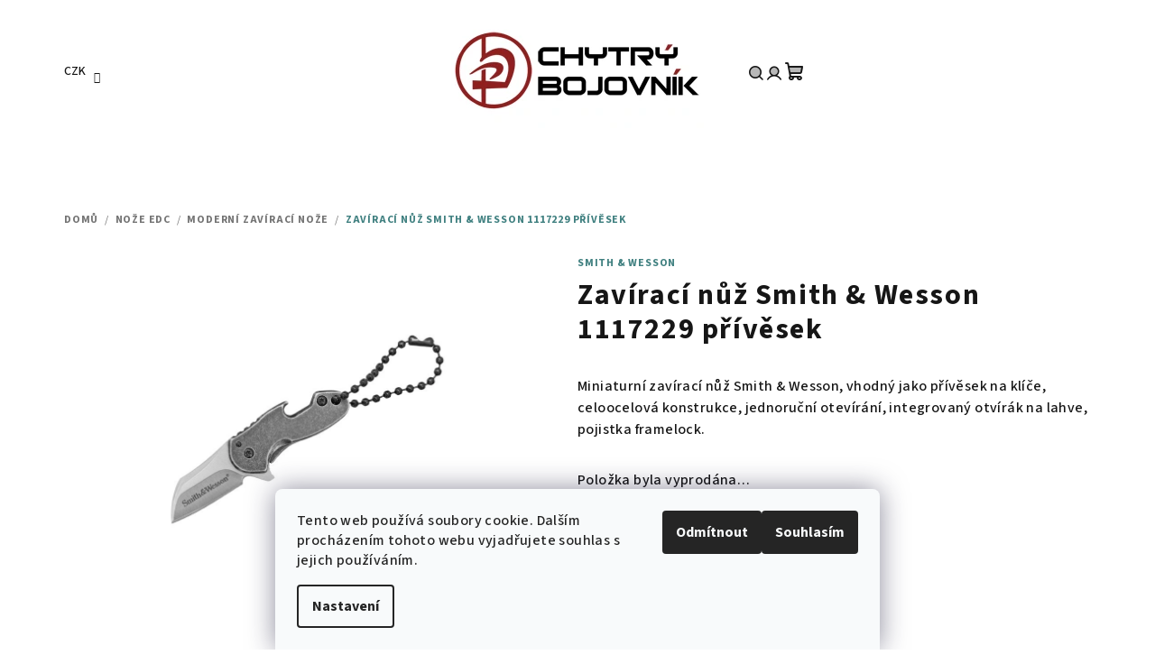

--- FILE ---
content_type: text/html; charset=utf-8
request_url: https://www.chytrybojovnik.cz/zaviraci-nuz-smith-wesson-1117229-privesek/
body_size: 25745
content:
<!doctype html><html lang="cs" dir="ltr" class="header-background-light external-fonts-loaded"><head><meta charset="utf-8" /><meta name="viewport" content="width=device-width,initial-scale=1" /><title>Zavírací nůž Smith &amp; Wesson 1117229 přívěsek | Chytrý bojovník</title><link rel="preconnect" href="https://cdn.myshoptet.com" /><link rel="dns-prefetch" href="https://cdn.myshoptet.com" /><link rel="preload" href="https://cdn.myshoptet.com/prj/dist/master/cms/libs/jquery/jquery-1.11.3.min.js" as="script" /><link href="https://cdn.myshoptet.com/prj/dist/master/cms/templates/frontend_templates/shared/css/font-face/source-sans-3.css" rel="stylesheet"><link href="https://cdn.myshoptet.com/prj/dist/master/shop/dist/font-shoptet-14.css.d90e56d0dd782c13aabd.css" rel="stylesheet"><script>
dataLayer = [];
dataLayer.push({'shoptet' : {
    "pageId": 1759,
    "pageType": "productDetail",
    "currency": "CZK",
    "currencyInfo": {
        "decimalSeparator": ",",
        "exchangeRate": 1,
        "priceDecimalPlaces": 2,
        "symbol": "K\u010d",
        "symbolLeft": 0,
        "thousandSeparator": " "
    },
    "language": "cs",
    "projectId": 78685,
    "product": {
        "id": 30366,
        "guid": "15b9e7ac-d35a-11ef-baec-d62b1e3d0356",
        "hasVariants": false,
        "codes": [
            {
                "code": 1117229
            }
        ],
        "code": "1117229",
        "name": "Zav\u00edrac\u00ed n\u016f\u017e Smith & Wesson 1117229 p\u0159\u00edv\u011bsek",
        "appendix": "",
        "weight": 0,
        "manufacturer": "Smith & Wesson",
        "manufacturerGuid": "1EF533225DC26FEE8F47DA0BA3DED3EE",
        "currentCategory": "No\u017ee EDC | Modern\u00ed zav\u00edrac\u00ed no\u017ee",
        "currentCategoryGuid": "bf8c260b-e0e4-11ec-bb72-0cc47a6c92bc",
        "defaultCategory": "No\u017ee EDC | Modern\u00ed zav\u00edrac\u00ed no\u017ee",
        "defaultCategoryGuid": "bf8c260b-e0e4-11ec-bb72-0cc47a6c92bc",
        "currency": "CZK",
        "priceWithVat": 356
    },
    "stocks": [
        {
            "id": "ext",
            "title": "Sklad",
            "isDeliveryPoint": 0,
            "visibleOnEshop": 1
        }
    ],
    "cartInfo": {
        "id": null,
        "freeShipping": false,
        "freeShippingFrom": null,
        "leftToFreeGift": {
            "formattedPrice": "0 K\u010d",
            "priceLeft": 0
        },
        "freeGift": false,
        "leftToFreeShipping": {
            "priceLeft": null,
            "dependOnRegion": null,
            "formattedPrice": null
        },
        "discountCoupon": [],
        "getNoBillingShippingPrice": {
            "withoutVat": 0,
            "vat": 0,
            "withVat": 0
        },
        "cartItems": [],
        "taxMode": "ORDINARY"
    },
    "cart": [],
    "customer": {
        "priceRatio": 1,
        "priceListId": 1,
        "groupId": null,
        "registered": false,
        "mainAccount": false
    }
}});
dataLayer.push({'cookie_consent' : {
    "marketing": "denied",
    "analytics": "denied"
}});
document.addEventListener('DOMContentLoaded', function() {
    shoptet.consent.onAccept(function(agreements) {
        if (agreements.length == 0) {
            return;
        }
        dataLayer.push({
            'cookie_consent' : {
                'marketing' : (agreements.includes(shoptet.config.cookiesConsentOptPersonalisation)
                    ? 'granted' : 'denied'),
                'analytics': (agreements.includes(shoptet.config.cookiesConsentOptAnalytics)
                    ? 'granted' : 'denied')
            },
            'event': 'cookie_consent'
        });
    });
});
</script>

<!-- Google Tag Manager -->
<script>(function(w,d,s,l,i){w[l]=w[l]||[];w[l].push({'gtm.start':
new Date().getTime(),event:'gtm.js'});var f=d.getElementsByTagName(s)[0],
j=d.createElement(s),dl=l!='dataLayer'?'&l='+l:'';j.async=true;j.src=
'https://www.googletagmanager.com/gtm.js?id='+i+dl;f.parentNode.insertBefore(j,f);
})(window,document,'script','dataLayer','GTM-TL72MK');</script>
<!-- End Google Tag Manager -->

<meta property="og:type" content="website"><meta property="og:site_name" content="chytrybojovnik.cz"><meta property="og:url" content="https://www.chytrybojovnik.cz/zaviraci-nuz-smith-wesson-1117229-privesek/"><meta property="og:title" content="Zavírací nůž Smith &amp; Wesson 1117229 přívěsek | Chytrý bojovník"><meta name="author" content="Chytrý bojovník"><meta name="web_author" content="Shoptet.cz"><meta name="dcterms.rightsHolder" content="www.chytrybojovnik.cz"><meta name="robots" content="index,follow"><meta property="og:image" content="https://cdn.myshoptet.com/usr/www.chytrybojovnik.cz/user/shop/big/30366_-61592b9e-056f-4b29-bd8f-08168feff6bc--v.jpg?68548e57"><meta property="og:description" content="Zavírací nůž Smith &amp; Wesson 1117229 přívěsek. Miniaturní zavírací nůž Smith &amp; Wesson, vhodný jako přívěsek na klíče, celoocelová konstrukce, jednoruční otevírání, integrovaný otvírák na lahve, pojistka framelock."><meta name="description" content="Zavírací nůž Smith &amp; Wesson 1117229 přívěsek. Miniaturní zavírací nůž Smith &amp; Wesson, vhodný jako přívěsek na klíče, celoocelová konstrukce, jednoruční otevírání, integrovaný otvírák na lahve, pojistka framelock."><meta name="google-site-verification" content="110142882"><meta property="product:price:amount" content="356"><meta property="product:price:currency" content="CZK"><style>:root {--color-primary: #FFFFFF;--color-primary-h: 0;--color-primary-s: 0%;--color-primary-l: 100%;--color-primary-hover: #c0c0c0;--color-primary-hover-h: 0;--color-primary-hover-s: 0%;--color-primary-hover-l: 75%;--color-secondary: #408080;--color-secondary-h: 180;--color-secondary-s: 33%;--color-secondary-l: 38%;--color-secondary-hover: #53a6a6;--color-secondary-hover-h: 180;--color-secondary-hover-s: 33%;--color-secondary-hover-l: 49%;--color-tertiary: #F9F9F9;--color-tertiary-h: 0;--color-tertiary-s: 0%;--color-tertiary-l: 98%;--color-tertiary-hover: #161616;--color-tertiary-hover-h: 0;--color-tertiary-hover-s: 0%;--color-tertiary-hover-l: 9%;--color-header-background: #FFFFFF;--template-font: "Source Sans 3";--template-headings-font: "Source Sans 3";--header-background-url: url("[data-uri]");--cookies-notice-background: #F8FAFB;--cookies-notice-color: #252525;--cookies-notice-button-hover: #27263f;--cookies-notice-link-hover: #3b3a5f;--templates-update-management-preview-mode-content: "Náhled aktualizací šablony je aktivní pro váš prohlížeč."}</style>
    
    <link href="https://cdn.myshoptet.com/prj/dist/master/shop/dist/main-14.less.1ae0535d44d7c1710dd9.css" rel="stylesheet" />
        
    <script>var shoptet = shoptet || {};</script>
    <script src="https://cdn.myshoptet.com/prj/dist/master/shop/dist/main-3g-header.js.05f199e7fd2450312de2.js"></script>
<!-- User include --><!-- api 473(125) html code header -->

                <style>
                    #order-billing-methods .radio-wrapper[data-guid="c198957f-e6a1-11ee-b7ac-f62a9e19e24e"]:not(.cgapplepay), #order-billing-methods .radio-wrapper[data-guid="c1a4d41d-e6a1-11ee-b7ac-f62a9e19e24e"]:not(.cggooglepay) {
                        display: none;
                    }
                </style>
                <script type="text/javascript">
                    document.addEventListener('DOMContentLoaded', function() {
                        if (getShoptetDataLayer('pageType') === 'billingAndShipping') {
                            
                try {
                    if (window.ApplePaySession && window.ApplePaySession.canMakePayments()) {
                        document.querySelector('#order-billing-methods .radio-wrapper[data-guid="c198957f-e6a1-11ee-b7ac-f62a9e19e24e"]').classList.add('cgapplepay');
                    }
                } catch (err) {} 
            
                            
                const cgBaseCardPaymentMethod = {
                        type: 'CARD',
                        parameters: {
                            allowedAuthMethods: ["PAN_ONLY", "CRYPTOGRAM_3DS"],
                            allowedCardNetworks: [/*"AMEX", "DISCOVER", "INTERAC", "JCB",*/ "MASTERCARD", "VISA"]
                        }
                };
                
                function cgLoadScript(src, callback)
                {
                    var s,
                        r,
                        t;
                    r = false;
                    s = document.createElement('script');
                    s.type = 'text/javascript';
                    s.src = src;
                    s.onload = s.onreadystatechange = function() {
                        if ( !r && (!this.readyState || this.readyState == 'complete') )
                        {
                            r = true;
                            callback();
                        }
                    };
                    t = document.getElementsByTagName('script')[0];
                    t.parentNode.insertBefore(s, t);
                } 
                
                function cgGetGoogleIsReadyToPayRequest() {
                    return Object.assign(
                        {},
                        {
                            apiVersion: 2,
                            apiVersionMinor: 0
                        },
                        {
                            allowedPaymentMethods: [cgBaseCardPaymentMethod]
                        }
                    );
                }

                function onCgGooglePayLoaded() {
                    let paymentsClient = new google.payments.api.PaymentsClient({environment: 'PRODUCTION'});
                    paymentsClient.isReadyToPay(cgGetGoogleIsReadyToPayRequest()).then(function(response) {
                        if (response.result) {
                            document.querySelector('#order-billing-methods .radio-wrapper[data-guid="c1a4d41d-e6a1-11ee-b7ac-f62a9e19e24e"]').classList.add('cggooglepay');	 	 	 	 	 
                        }
                    })
                    .catch(function(err) {});
                }
                
                cgLoadScript('https://pay.google.com/gp/p/js/pay.js', onCgGooglePayLoaded);
            
                        }
                    });
                </script> 
                
<!-- project html code header -->
<style>

p	{line-height: 1.5em}

h1	{font-size:150%}

</style>
<!-- /User include --><link rel="shortcut icon" href="/favicon.ico" type="image/x-icon" /><link rel="canonical" href="https://www.chytrybojovnik.cz/zaviraci-nuz-smith-wesson-1117229-privesek/" />    <!-- Global site tag (gtag.js) - Google Analytics -->
    <script async src="https://www.googletagmanager.com/gtag/js?id=UA-73949212-1"></script>
    <script>
        
        window.dataLayer = window.dataLayer || [];
        function gtag(){dataLayer.push(arguments);}
        

                    console.debug('default consent data');

            gtag('consent', 'default', {"ad_storage":"denied","analytics_storage":"denied","ad_user_data":"denied","ad_personalization":"denied","wait_for_update":500});
            dataLayer.push({
                'event': 'default_consent'
            });
        
        gtag('js', new Date());

                gtag('config', 'UA-73949212-1', { 'groups': "UA" });
        
        
                gtag('config', 'AW-923597429');
        
        
        
        
        
        
                gtag('set', 'currency', 'CZK');

        gtag('event', 'view_item', {
            "send_to": "UA",
            "items": [
                {
                    "id": "1117229",
                    "name": "Zav\u00edrac\u00ed n\u016f\u017e Smith & Wesson 1117229 p\u0159\u00edv\u011bsek",
                    "category": "No\u017ee EDC \/ Modern\u00ed zav\u00edrac\u00ed no\u017ee",
                                        "brand": "Smith & Wesson",
                                                            "price": 294.21
                }
            ]
        });
        
        
        
        
        
        
        
        
        
        
        
        
        document.addEventListener('DOMContentLoaded', function() {
            if (typeof shoptet.tracking !== 'undefined') {
                for (var id in shoptet.tracking.bannersList) {
                    gtag('event', 'view_promotion', {
                        "send_to": "UA",
                        "promotions": [
                            {
                                "id": shoptet.tracking.bannersList[id].id,
                                "name": shoptet.tracking.bannersList[id].name,
                                "position": shoptet.tracking.bannersList[id].position
                            }
                        ]
                    });
                }
            }

            shoptet.consent.onAccept(function(agreements) {
                if (agreements.length !== 0) {
                    console.debug('gtag consent accept');
                    var gtagConsentPayload =  {
                        'ad_storage': agreements.includes(shoptet.config.cookiesConsentOptPersonalisation)
                            ? 'granted' : 'denied',
                        'analytics_storage': agreements.includes(shoptet.config.cookiesConsentOptAnalytics)
                            ? 'granted' : 'denied',
                                                                                                'ad_user_data': agreements.includes(shoptet.config.cookiesConsentOptPersonalisation)
                            ? 'granted' : 'denied',
                        'ad_personalization': agreements.includes(shoptet.config.cookiesConsentOptPersonalisation)
                            ? 'granted' : 'denied',
                        };
                    console.debug('update consent data', gtagConsentPayload);
                    gtag('consent', 'update', gtagConsentPayload);
                    dataLayer.push(
                        { 'event': 'update_consent' }
                    );
                }
            });
        });
    </script>
<script>
    (function(t, r, a, c, k, i, n, g) { t['ROIDataObject'] = k;
    t[k]=t[k]||function(){ (t[k].q=t[k].q||[]).push(arguments) },t[k].c=i;n=r.createElement(a),
    g=r.getElementsByTagName(a)[0];n.async=1;n.src=c;g.parentNode.insertBefore(n,g)
    })(window, document, 'script', '//www.heureka.cz/ocm/sdk.js?source=shoptet&version=2&page=product_detail', 'heureka', 'cz');

    heureka('set_user_consent', 0);
</script>
</head><body class="desktop id-1759 in-moderni-zaviraci-noze template-14 type-product type-detail one-column-body columns-mobile-2 columns-4 smart-labels-active ums_forms_redesign--off ums_a11y_category_page--on ums_discussion_rating_forms--off ums_flags_display_unification--on ums_a11y_login--off mobile-header-version-0"><noscript>
    <style>
        #header {
            padding-top: 0;
            position: relative !important;
            top: 0;
        }
        .header-navigation {
            position: relative !important;
        }
        .overall-wrapper {
            margin: 0 !important;
        }
        body:not(.ready) {
            visibility: visible !important;
        }
    </style>
    <div class="no-javascript">
        <div class="no-javascript__title">Musíte změnit nastavení vašeho prohlížeče</div>
        <div class="no-javascript__text">Podívejte se na: <a href="https://www.google.com/support/bin/answer.py?answer=23852">Jak povolit JavaScript ve vašem prohlížeči</a>.</div>
        <div class="no-javascript__text">Pokud používáte software na blokování reklam, může být nutné povolit JavaScript z této stránky.</div>
        <div class="no-javascript__text">Děkujeme.</div>
    </div>
</noscript>

<!-- Google Tag Manager (noscript) -->
<noscript><iframe src="https://www.googletagmanager.com/ns.html?id=GTM-TL72MK"
height="0" width="0" style="display:none;visibility:hidden"></iframe></noscript>
<!-- End Google Tag Manager (noscript) -->

    <div class="siteCookies siteCookies--bottom siteCookies--light js-siteCookies" role="dialog" data-testid="cookiesPopup" data-nosnippet>
        <div class="siteCookies__form">
            <div class="siteCookies__content">
                <div class="siteCookies__text">
                    Tento web používá soubory cookie. Dalším procházením tohoto webu vyjadřujete souhlas s jejich používáním.
                </div>
                <p class="siteCookies__links">
                    <button class="siteCookies__link js-cookies-settings" aria-label="Nastavení cookies" data-testid="cookiesSettings">Nastavení</button>
                </p>
            </div>
            <div class="siteCookies__buttonWrap">
                                    <button class="siteCookies__button js-cookiesConsentSubmit" value="reject" aria-label="Odmítnout cookies" data-testid="buttonCookiesReject">Odmítnout</button>
                                <button class="siteCookies__button js-cookiesConsentSubmit" value="all" aria-label="Přijmout cookies" data-testid="buttonCookiesAccept">Souhlasím</button>
            </div>
        </div>
        <script>
            document.addEventListener("DOMContentLoaded", () => {
                const siteCookies = document.querySelector('.js-siteCookies');
                document.addEventListener("scroll", shoptet.common.throttle(() => {
                    const st = document.documentElement.scrollTop;
                    if (st > 1) {
                        siteCookies.classList.add('siteCookies--scrolled');
                    } else {
                        siteCookies.classList.remove('siteCookies--scrolled');
                    }
                }, 100));
            });
        </script>
    </div>
<a href="#content" class="skip-link sr-only">Přejít na obsah</a><div class="overall-wrapper"><header id="header">
        <div class="header-top">
            <div class="container navigation-wrapper header-top-wrapper">
                <div class="navigation-tools">
                        <div class="dropdown">
        <span>Ceny v:</span>
        <button id="topNavigationDropdown" type="button" data-toggle="dropdown" aria-haspopup="true" aria-expanded="false">
            CZK
            <span class="caret"></span>
        </button>
        <ul class="dropdown-menu" aria-labelledby="topNavigationDropdown"><li><a href="/action/Currency/changeCurrency/?currencyCode=CZK" rel="nofollow">CZK</a></li><li><a href="/action/Currency/changeCurrency/?currencyCode=EUR" rel="nofollow">EUR</a></li></ul>
    </div>
                </div>
                <div class="site-name"><a href="/" data-testid="linkWebsiteLogo"><img src="https://cdn.myshoptet.com/usr/www.chytrybojovnik.cz/user/logos/logo_web-1.jpg" alt="Chytrý bojovník" fetchpriority="low" /></a></div>                <div class="navigation-buttons">
                    <a href="#" class="toggle-window" data-target="search" data-testid="linkSearchIcon"><i class="icon-search"></i><span class="sr-only">Hledat</span></a>
                                                                                                                                            <a href="/login/?backTo=%2Fzaviraci-nuz-smith-wesson-1117229-privesek%2F" class="top-nav-button top-nav-button-login login toggle-window" data-target="login" data-testid="signin" rel="nofollow"><i class="icon-login"></i><span class="sr-only">Přihlášení</span></a>
                                                                                                                                
    <a href="/kosik/" class="btn btn-icon toggle-window cart-count" data-target="cart" data-testid="headerCart" rel="nofollow" aria-haspopup="dialog" aria-expanded="false" aria-controls="cart-widget">
        <span class="icon-cart"></span>
                <span class="sr-only">Nákupní košík</span>
        
    
            </a>
                    <a href="#" class="toggle-window" data-target="navigation" data-testid="hamburgerMenu"></a>
                </div>
                <div class="user-action">
                                            <div class="user-action-in"><div class="user-action-login popup-widget login-widget"><div class="popup-widget-inner"><h2 id="loginHeading">Přihlášení k vašemu účtu</h2><div id="customerLogin"><form action="/action/Customer/Login/" method="post" id="formLoginIncluded" class="csrf-enabled formLogin" data-testid="formLogin"><input type="hidden" name="referer" value="" /><div class="form-group"><div class="input-wrapper email js-validated-element-wrapper no-label"><input type="email" name="email" class="form-control" autofocus placeholder="E-mailová adresa (např. jan@novak.cz)" data-testid="inputEmail" autocomplete="email" required /></div></div><div class="form-group"><div class="input-wrapper password js-validated-element-wrapper no-label"><input type="password" name="password" class="form-control" placeholder="Heslo" data-testid="inputPassword" autocomplete="current-password" required /><span class="no-display">Nemůžete vyplnit toto pole</span><input type="text" name="surname" value="" class="no-display" /></div></div><div class="form-group"><div class="login-wrapper"><button type="submit" class="btn btn-secondary btn-text btn-login" data-testid="buttonSubmit">Přihlásit se</button><div class="password-helper"><a href="/registrace/" data-testid="signup" rel="nofollow">Nová registrace</a><a href="/klient/zapomenute-heslo/" rel="nofollow">Zapomenuté heslo</a></div></div></div></form>
</div></div></div>
    <div id="cart-widget" class="user-action-cart popup-widget cart-widget loader-wrapper" data-testid="popupCartWidget" role="dialog" aria-hidden="true">
        <div class="popup-widget-inner cart-widget-inner place-cart-here">
            <div class="loader-overlay">
                <div class="loader"></div>
            </div>
        </div>
    </div>

    <div class="user-action-search popup-widget search-widget search stay-open" itemscope itemtype="https://schema.org/WebSite" data-testid="searchWidget">
        <span href="#" class="search-widget-close toggle-window" data-target="search" data-testid="linkSearchIcon"></span>
        <meta itemprop="headline" content="Moderní zavírací nože"/><meta itemprop="url" content="https://www.chytrybojovnik.cz"/><meta itemprop="text" content="Zavírací nůž Smith &amp;amp; Wesson 1117229 přívěsek. Miniaturní zavírací nůž Smith &amp;amp; Wesson, vhodný jako přívěsek na klíče, celoocelová konstrukce, jednoruční otevírání, integrovaný otvírák na lahve, pojistka framelock."/>        <form action="/action/ProductSearch/prepareString/" method="post"
    id="formSearchForm" class="search-form compact-form js-search-main"
    itemprop="potentialAction" itemscope itemtype="https://schema.org/SearchAction" data-testid="searchForm">
    <fieldset>
        <meta itemprop="target"
            content="https://www.chytrybojovnik.cz/vyhledavani/?string={string}"/>
        <input type="hidden" name="language" value="cs"/>
        
    <span class="search-form-input-group">
        
    <span class="search-input-icon" aria-hidden="true"></span>

<input
    type="search"
    name="string"
        class="query-input form-control search-input js-search-input"
    placeholder="Napište, co hledáte"
    autocomplete="off"
    required
    itemprop="query-input"
    aria-label="Vyhledávání"
    data-testid="searchInput"
>
        <button type="submit" class="btn btn-default search-button" data-testid="searchBtn">Hledat</button>
    </span>

    </fieldset>
</form>
    </div>
</div>
                                    </div>
            </div>
        </div>
        <div class="header-bottom">
            <div class="navigation-wrapper header-bottom-wrapper">
                <nav id="navigation" aria-label="Hlavní menu" data-collapsible="true"><div class="navigation-in menu"><ul class="menu-level-1" role="menubar" data-testid="headerMenuItems"><li class="menu-item-854 ext" role="none"><a href="/potreby-pro-sebeobranu/" data-testid="headerMenuItem" role="menuitem" aria-haspopup="true" aria-expanded="false"><b>Sebeobrana</b><span class="submenu-arrow"></span></a><ul class="menu-level-2" aria-label="Sebeobrana" tabindex="-1" role="menu"><li class="menu-item-1666" role="none"><a href="/zbrane-na-sebeobranu/" class="menu-image" data-testid="headerMenuItem" tabindex="-1" aria-hidden="true"><img src="data:image/svg+xml,%3Csvg%20width%3D%22140%22%20height%3D%22100%22%20xmlns%3D%22http%3A%2F%2Fwww.w3.org%2F2000%2Fsvg%22%3E%3C%2Fsvg%3E" alt="" aria-hidden="true" width="140" height="100"  data-src="https://cdn.myshoptet.com/usr/www.chytrybojovnik.cz/user/categories/thumb/obranne-zbrane.jpg" fetchpriority="low" /></a><div><a href="/zbrane-na-sebeobranu/" data-testid="headerMenuItem" role="menuitem"><span>Zbraně na sebeobranu</span></a>
                        </div></li><li class="menu-item-1669" role="none"><a href="/obranne-peprove-spreje/" class="menu-image" data-testid="headerMenuItem" tabindex="-1" aria-hidden="true"><img src="data:image/svg+xml,%3Csvg%20width%3D%22140%22%20height%3D%22100%22%20xmlns%3D%22http%3A%2F%2Fwww.w3.org%2F2000%2Fsvg%22%3E%3C%2Fsvg%3E" alt="" aria-hidden="true" width="140" height="100"  data-src="https://cdn.myshoptet.com/usr/www.chytrybojovnik.cz/user/categories/thumb/obranne-spreje.jpg" fetchpriority="low" /></a><div><a href="/obranne-peprove-spreje/" data-testid="headerMenuItem" role="menuitem"><span>Obranné pepřové spreje</span></a>
                        </div></li><li class="menu-item-1660" role="none"><a href="/elektricke-paralyzery/" class="menu-image" data-testid="headerMenuItem" tabindex="-1" aria-hidden="true"><img src="data:image/svg+xml,%3Csvg%20width%3D%22140%22%20height%3D%22100%22%20xmlns%3D%22http%3A%2F%2Fwww.w3.org%2F2000%2Fsvg%22%3E%3C%2Fsvg%3E" alt="" aria-hidden="true" width="140" height="100"  data-src="https://cdn.myshoptet.com/usr/www.chytrybojovnik.cz/user/categories/thumb/paralyzery.jpg" fetchpriority="low" /></a><div><a href="/elektricke-paralyzery/" data-testid="headerMenuItem" role="menuitem"><span>Elektrické paralyzéry</span></a>
                        </div></li><li class="menu-item-2262" role="none"><a href="/zvukove-alarmy/" class="menu-image" data-testid="headerMenuItem" tabindex="-1" aria-hidden="true"><img src="data:image/svg+xml,%3Csvg%20width%3D%22140%22%20height%3D%22100%22%20xmlns%3D%22http%3A%2F%2Fwww.w3.org%2F2000%2Fsvg%22%3E%3C%2Fsvg%3E" alt="" aria-hidden="true" width="140" height="100"  data-src="https://cdn.myshoptet.com/usr/www.chytrybojovnik.cz/user/categories/thumb/alarmy.jpg" fetchpriority="low" /></a><div><a href="/zvukove-alarmy/" data-testid="headerMenuItem" role="menuitem"><span>Zvukové alarmy</span></a>
                        </div></li><li class="menu-item-1645" role="none"><a href="/boxery/" class="menu-image" data-testid="headerMenuItem" tabindex="-1" aria-hidden="true"><img src="data:image/svg+xml,%3Csvg%20width%3D%22140%22%20height%3D%22100%22%20xmlns%3D%22http%3A%2F%2Fwww.w3.org%2F2000%2Fsvg%22%3E%3C%2Fsvg%3E" alt="" aria-hidden="true" width="140" height="100"  data-src="https://cdn.myshoptet.com/usr/www.chytrybojovnik.cz/user/categories/thumb/obranne-boxery.jpg" fetchpriority="low" /></a><div><a href="/boxery/" data-testid="headerMenuItem" role="menuitem"><span>Boxery</span></a>
                        </div></li><li class="menu-item-1672" role="none"><a href="/takticka-pera-kubotany/" class="menu-image" data-testid="headerMenuItem" tabindex="-1" aria-hidden="true"><img src="data:image/svg+xml,%3Csvg%20width%3D%22140%22%20height%3D%22100%22%20xmlns%3D%22http%3A%2F%2Fwww.w3.org%2F2000%2Fsvg%22%3E%3C%2Fsvg%3E" alt="" aria-hidden="true" width="140" height="100"  data-src="https://cdn.myshoptet.com/usr/www.chytrybojovnik.cz/user/categories/thumb/takticka-pera-kubotany.jpg" fetchpriority="low" /></a><div><a href="/takticka-pera-kubotany/" data-testid="headerMenuItem" role="menuitem"><span>Taktická pera, kubotany</span></a>
                        </div></li><li class="menu-item-1663" role="none"><a href="/teleskopicke-obusky/" class="menu-image" data-testid="headerMenuItem" tabindex="-1" aria-hidden="true"><img src="data:image/svg+xml,%3Csvg%20width%3D%22140%22%20height%3D%22100%22%20xmlns%3D%22http%3A%2F%2Fwww.w3.org%2F2000%2Fsvg%22%3E%3C%2Fsvg%3E" alt="" aria-hidden="true" width="140" height="100"  data-src="https://cdn.myshoptet.com/usr/www.chytrybojovnik.cz/user/categories/thumb/teleskopy.jpg" fetchpriority="low" /></a><div><a href="/teleskopicke-obusky/" data-testid="headerMenuItem" role="menuitem"><span>Teleskopické obušky</span></a>
                        </div></li><li class="menu-item-1684" role="none"><a href="/prislusenstvi-k-obuskum/" class="menu-image" data-testid="headerMenuItem" tabindex="-1" aria-hidden="true"><img src="data:image/svg+xml,%3Csvg%20width%3D%22140%22%20height%3D%22100%22%20xmlns%3D%22http%3A%2F%2Fwww.w3.org%2F2000%2Fsvg%22%3E%3C%2Fsvg%3E" alt="" aria-hidden="true" width="140" height="100"  data-src="https://cdn.myshoptet.com/usr/www.chytrybojovnik.cz/user/categories/thumb/obusky-prislusenstvi.jpg" fetchpriority="low" /></a><div><a href="/prislusenstvi-k-obuskum/" data-testid="headerMenuItem" role="menuitem"><span>Příslušenství k teleskopům</span></a>
                        </div></li></ul></li>
<li class="menu-item-1256 ext" role="none"><a href="/chranice-suspenzory-vesty-helmy/" data-testid="headerMenuItem" role="menuitem" aria-haspopup="true" aria-expanded="false"><b>Chrániče, suspenzory, helmy</b><span class="submenu-arrow"></span></a><ul class="menu-level-2" aria-label="Chrániče, suspenzory, helmy" tabindex="-1" role="menu"><li class="menu-item-688 has-third-level" role="none"><a href="/suspenzory/" class="menu-image" data-testid="headerMenuItem" tabindex="-1" aria-hidden="true"><img src="data:image/svg+xml,%3Csvg%20width%3D%22140%22%20height%3D%22100%22%20xmlns%3D%22http%3A%2F%2Fwww.w3.org%2F2000%2Fsvg%22%3E%3C%2Fsvg%3E" alt="" aria-hidden="true" width="140" height="100"  data-src="https://cdn.myshoptet.com/usr/www.chytrybojovnik.cz/user/categories/thumb/trenink-suspenzory.jpg" fetchpriority="low" /></a><div><a href="/suspenzory/" data-testid="headerMenuItem" role="menuitem"><span>Suspenzory</span></a>
                                                    <ul class="menu-level-3" role="menu">
                                                                    <li class="menu-item-836" role="none">
                                        <a href="/nejlepsi-suspenzory-na-krav-maga/" data-testid="headerMenuItem" role="menuitem">
                                            Krav Maga</a>                                    </li>
                                                                    <li class="menu-item-833" role="none">
                                        <a href="/suspenzory-muay-thai/" data-testid="headerMenuItem" role="menuitem">
                                            Muay Thai, Kickbox, MMA</a>                                    </li>
                                                                    <li class="menu-item-901" role="none">
                                        <a href="/detske-suspenzory/" data-testid="headerMenuItem" role="menuitem">
                                            Dětské suspenzory</a>                                    </li>
                                                                    <li class="menu-item-827" role="none">
                                        <a href="/damske-suspenzory/" data-testid="headerMenuItem" role="menuitem">
                                            Dámské suspenzory</a>                                    </li>
                                                                    <li class="menu-item-830" role="none">
                                        <a href="/panske-suspenzory/" data-testid="headerMenuItem" role="menuitem">
                                            Pánské suspenzory</a>                                    </li>
                                                            </ul>
                        </div></li><li class="menu-item-943" role="none"><a href="/chranice-holeni/" class="menu-image" data-testid="headerMenuItem" tabindex="-1" aria-hidden="true"><img src="data:image/svg+xml,%3Csvg%20width%3D%22140%22%20height%3D%22100%22%20xmlns%3D%22http%3A%2F%2Fwww.w3.org%2F2000%2Fsvg%22%3E%3C%2Fsvg%3E" alt="" aria-hidden="true" width="140" height="100"  data-src="https://cdn.myshoptet.com/usr/www.chytrybojovnik.cz/user/categories/thumb/trenink-holene.jpg" fetchpriority="low" /></a><div><a href="/chranice-holeni/" data-testid="headerMenuItem" role="menuitem"><span>Chrániče holení</span></a>
                        </div></li><li class="menu-item-946" role="none"><a href="/chranice-kolen/" class="menu-image" data-testid="headerMenuItem" tabindex="-1" aria-hidden="true"><img src="data:image/svg+xml,%3Csvg%20width%3D%22140%22%20height%3D%22100%22%20xmlns%3D%22http%3A%2F%2Fwww.w3.org%2F2000%2Fsvg%22%3E%3C%2Fsvg%3E" alt="" aria-hidden="true" width="140" height="100"  data-src="https://cdn.myshoptet.com/usr/www.chytrybojovnik.cz/user/categories/thumb/kolena.jpg" fetchpriority="low" /></a><div><a href="/chranice-kolen/" data-testid="headerMenuItem" role="menuitem"><span>Chrániče kolen</span></a>
                        </div></li><li class="menu-item-949" role="none"><a href="/chranice-kotniku/" class="menu-image" data-testid="headerMenuItem" tabindex="-1" aria-hidden="true"><img src="data:image/svg+xml,%3Csvg%20width%3D%22140%22%20height%3D%22100%22%20xmlns%3D%22http%3A%2F%2Fwww.w3.org%2F2000%2Fsvg%22%3E%3C%2Fsvg%3E" alt="" aria-hidden="true" width="140" height="100"  data-src="https://cdn.myshoptet.com/usr/www.chytrybojovnik.cz/user/categories/thumb/kotniky.jpg" fetchpriority="low" /></a><div><a href="/chranice-kotniku/" data-testid="headerMenuItem" role="menuitem"><span>Chrániče kotníků</span></a>
                        </div></li><li class="menu-item-1289" role="none"><a href="/chranice-predlokti/" class="menu-image" data-testid="headerMenuItem" tabindex="-1" aria-hidden="true"><img src="data:image/svg+xml,%3Csvg%20width%3D%22140%22%20height%3D%22100%22%20xmlns%3D%22http%3A%2F%2Fwww.w3.org%2F2000%2Fsvg%22%3E%3C%2Fsvg%3E" alt="" aria-hidden="true" width="140" height="100"  data-src="https://cdn.myshoptet.com/usr/www.chytrybojovnik.cz/user/categories/thumb/trenink-predlokti.jpg" fetchpriority="low" /></a><div><a href="/chranice-predlokti/" data-testid="headerMenuItem" role="menuitem"><span>Chrániče předloktí</span></a>
                        </div></li><li class="menu-item-1292" role="none"><a href="/chranice-loktu/" class="menu-image" data-testid="headerMenuItem" tabindex="-1" aria-hidden="true"><img src="data:image/svg+xml,%3Csvg%20width%3D%22140%22%20height%3D%22100%22%20xmlns%3D%22http%3A%2F%2Fwww.w3.org%2F2000%2Fsvg%22%3E%3C%2Fsvg%3E" alt="" aria-hidden="true" width="140" height="100"  data-src="https://cdn.myshoptet.com/usr/www.chytrybojovnik.cz/user/categories/thumb/trenink-lokty.jpg" fetchpriority="low" /></a><div><a href="/chranice-loktu/" data-testid="headerMenuItem" role="menuitem"><span>Chrániče loktů</span></a>
                        </div></li><li class="menu-item-685" role="none"><a href="/krav-maga-helmy/" class="menu-image" data-testid="headerMenuItem" tabindex="-1" aria-hidden="true"><img src="data:image/svg+xml,%3Csvg%20width%3D%22140%22%20height%3D%22100%22%20xmlns%3D%22http%3A%2F%2Fwww.w3.org%2F2000%2Fsvg%22%3E%3C%2Fsvg%3E" alt="" aria-hidden="true" width="140" height="100"  data-src="https://cdn.myshoptet.com/usr/www.chytrybojovnik.cz/user/categories/thumb/trenink-helmy.jpg" fetchpriority="low" /></a><div><a href="/krav-maga-helmy/" data-testid="headerMenuItem" role="menuitem"><span>Tréninkové helmy, přilby</span></a>
                        </div></li><li class="menu-item-695" role="none"><a href="/treninkove-vesty/" class="menu-image" data-testid="headerMenuItem" tabindex="-1" aria-hidden="true"><img src="data:image/svg+xml,%3Csvg%20width%3D%22140%22%20height%3D%22100%22%20xmlns%3D%22http%3A%2F%2Fwww.w3.org%2F2000%2Fsvg%22%3E%3C%2Fsvg%3E" alt="" aria-hidden="true" width="140" height="100"  data-src="https://cdn.myshoptet.com/usr/www.chytrybojovnik.cz/user/categories/thumb/trenink-vesty.jpg" fetchpriority="low" /></a><div><a href="/treninkove-vesty/" data-testid="headerMenuItem" role="menuitem"><span>Tréninkové vesty</span></a>
                        </div></li><li class="menu-item-754" role="none"><a href="/chranice-zubu-2/" class="menu-image" data-testid="headerMenuItem" tabindex="-1" aria-hidden="true"><img src="data:image/svg+xml,%3Csvg%20width%3D%22140%22%20height%3D%22100%22%20xmlns%3D%22http%3A%2F%2Fwww.w3.org%2F2000%2Fsvg%22%3E%3C%2Fsvg%3E" alt="" aria-hidden="true" width="140" height="100"  data-src="https://cdn.myshoptet.com/usr/www.chytrybojovnik.cz/user/categories/thumb/trenink-zuby.jpg" fetchpriority="low" /></a><div><a href="/chranice-zubu-2/" data-testid="headerMenuItem" role="menuitem"><span>Chrániče zubů</span></a>
                        </div></li></ul></li>
<li class="menu-item-2265 ext" role="none"><a href="/bojove-sporty-vybaveni/" data-testid="headerMenuItem" role="menuitem" aria-haspopup="true" aria-expanded="false"><b>Bojové sporty</b><span class="submenu-arrow"></span></a><ul class="menu-level-2" aria-label="Bojové sporty" tabindex="-1" role="menu"><li class="menu-item-694 has-third-level" role="none"><a href="/boxerske-mma-rukavice/" class="menu-image" data-testid="headerMenuItem" tabindex="-1" aria-hidden="true"><img src="data:image/svg+xml,%3Csvg%20width%3D%22140%22%20height%3D%22100%22%20xmlns%3D%22http%3A%2F%2Fwww.w3.org%2F2000%2Fsvg%22%3E%3C%2Fsvg%3E" alt="" aria-hidden="true" width="140" height="100"  data-src="https://cdn.myshoptet.com/usr/www.chytrybojovnik.cz/user/categories/thumb/trenink-rukavice.jpg" fetchpriority="low" /></a><div><a href="/boxerske-mma-rukavice/" data-testid="headerMenuItem" role="menuitem"><span>Boxerské a MMA rukavice</span></a>
                                                    <ul class="menu-level-3" role="menu">
                                                                    <li class="menu-item-1226" role="none">
                                        <a href="/boxerske-rukavice-podle-velikosti/" data-testid="headerMenuItem" role="menuitem">
                                            Boxerské rukavice podle velikosti</a>                                    </li>
                                                                    <li class="menu-item-1092" role="none">
                                        <a href="/damske-boxerske-rukavice-2/" data-testid="headerMenuItem" role="menuitem">
                                            Dámské boxerské rukavice</a>                                    </li>
                                                                    <li class="menu-item-1095" role="none">
                                        <a href="/detske-boxerske-rukavice-2/" data-testid="headerMenuItem" role="menuitem">
                                            Dětské boxerské rukavice</a>                                    </li>
                                                                    <li class="menu-item-693" role="none">
                                        <a href="/mma-rukavice/" data-testid="headerMenuItem" role="menuitem">
                                            MMA rukavice</a>                                    </li>
                                                                    <li class="menu-item-1125" role="none">
                                        <a href="/boxerske-rukavice-pytlovky/" data-testid="headerMenuItem" role="menuitem">
                                            Boxerské rukavice pytlovky</a>                                    </li>
                                                                    <li class="menu-item-697" role="none">
                                        <a href="/doplnky/" data-testid="headerMenuItem" role="menuitem">
                                            Bandáže a doplňky</a>                                    </li>
                                                            </ul>
                        </div></li><li class="menu-item-2478 has-third-level" role="none"><a href="/treninkove-pomucky/" class="menu-image" data-testid="headerMenuItem" tabindex="-1" aria-hidden="true"><img src="data:image/svg+xml,%3Csvg%20width%3D%22140%22%20height%3D%22100%22%20xmlns%3D%22http%3A%2F%2Fwww.w3.org%2F2000%2Fsvg%22%3E%3C%2Fsvg%3E" alt="" aria-hidden="true" width="140" height="100"  data-src="https://cdn.myshoptet.com/usr/www.chytrybojovnik.cz/user/categories/thumb/trenink-lapy-1.jpg" fetchpriority="low" /></a><div><a href="/treninkove-pomucky/" data-testid="headerMenuItem" role="menuitem"><span>Tréninkové pomůcky</span></a>
                                                    <ul class="menu-level-3" role="menu">
                                                                    <li class="menu-item-1041" role="none">
                                        <a href="/detske-boxovaci-pytle/" data-testid="headerMenuItem" role="menuitem">
                                            Dětské boxovací pytle</a>                                    </li>
                                                                    <li class="menu-item-1137" role="none">
                                        <a href="/boxovaci-pytle/" data-testid="headerMenuItem" role="menuitem">
                                            Boxovací pytle</a>                                    </li>
                                                                    <li class="menu-item-689" role="none">
                                        <a href="/lapy-uderove-bloky/" data-testid="headerMenuItem" role="menuitem">
                                            Lapy, úderové bloky</a>                                    </li>
                                                            </ul>
                        </div></li><li class="menu-item-698 has-third-level" role="none"><a href="/obleceni/" class="menu-image" data-testid="headerMenuItem" tabindex="-1" aria-hidden="true"><img src="data:image/svg+xml,%3Csvg%20width%3D%22140%22%20height%3D%22100%22%20xmlns%3D%22http%3A%2F%2Fwww.w3.org%2F2000%2Fsvg%22%3E%3C%2Fsvg%3E" alt="" aria-hidden="true" width="140" height="100"  data-src="https://cdn.myshoptet.com/usr/www.chytrybojovnik.cz/user/categories/thumb/trenink-obleceni.jpg" fetchpriority="low" /></a><div><a href="/obleceni/" data-testid="headerMenuItem" role="menuitem"><span>Oblečení a příslušenství</span></a>
                                                    <ul class="menu-level-3" role="menu">
                                                                    <li class="menu-item-802" role="none">
                                        <a href="/sportovni-tasky-a-batohy/" data-testid="headerMenuItem" role="menuitem">
                                            Sportovní tašky a batohy</a>                                    </li>
                                                                    <li class="menu-item-818" role="none">
                                        <a href="/trenky-muay-thai/" data-testid="headerMenuItem" role="menuitem">
                                            Trenky Muay Thai</a>                                    </li>
                                                                    <li class="menu-item-738" role="none">
                                        <a href="/mma-trenky-kratasy-kalhoty/" data-testid="headerMenuItem" role="menuitem">
                                            MMA trenky, kraťasy, kalhoty Krav Maga</a>                                    </li>
                                                                    <li class="menu-item-1447" role="none">
                                        <a href="/rashguardy-treninkova-trika/" data-testid="headerMenuItem" role="menuitem">
                                            Rashguardy</a>                                    </li>
                                                                    <li class="menu-item-812" role="none">
                                        <a href="/funkcni-trika-pro-trenink/" data-testid="headerMenuItem" role="menuitem">
                                            Funkční trika pro trénink</a>                                    </li>
                                                                    <li class="menu-item-734" role="none">
                                        <a href="/panska-trika-krav-maga/" data-testid="headerMenuItem" role="menuitem">
                                            Pánská trika Krav Maga</a>                                    </li>
                                                                    <li class="menu-item-735" role="none">
                                        <a href="/damska-trika-krav-maga/" data-testid="headerMenuItem" role="menuitem">
                                            Dámská trika Krav Maga</a>                                    </li>
                                                                    <li class="menu-item-736" role="none">
                                        <a href="/mikiny-krav-maga/" data-testid="headerMenuItem" role="menuitem">
                                            Mikiny Krav Maga</a>                                    </li>
                                                                    <li class="menu-item-1023" role="none">
                                        <a href="/detska-kimona/" data-testid="headerMenuItem" role="menuitem">
                                            Dětská kimona</a>                                    </li>
                                                                    <li class="menu-item-1017" role="none">
                                        <a href="/obi-paski-ke-kimonu/" data-testid="headerMenuItem" role="menuitem">
                                            Obi - pásky ke kimonu</a>                                    </li>
                                                            </ul>
                        </div></li><li class="menu-item-710 has-third-level" role="none"><a href="/vybaveni-pro-deti/" class="menu-image" data-testid="headerMenuItem" tabindex="-1" aria-hidden="true"><img src="data:image/svg+xml,%3Csvg%20width%3D%22140%22%20height%3D%22100%22%20xmlns%3D%22http%3A%2F%2Fwww.w3.org%2F2000%2Fsvg%22%3E%3C%2Fsvg%3E" alt="" aria-hidden="true" width="140" height="100"  data-src="https://cdn.myshoptet.com/usr/www.chytrybojovnik.cz/user/categories/thumb/detske-vybaveni.jpg" fetchpriority="low" /></a><div><a href="/vybaveni-pro-deti/" data-testid="headerMenuItem" role="menuitem"><span>Vybavení pro děti</span></a>
                                                    <ul class="menu-level-3" role="menu">
                                                                    <li class="menu-item-904" role="none">
                                        <a href="/detske-boxerske-rukavice/" data-testid="headerMenuItem" role="menuitem">
                                            Dětské boxerské rukavice</a>                                    </li>
                                                                    <li class="menu-item-907" role="none">
                                        <a href="/detske-chranice-nohou/" data-testid="headerMenuItem" role="menuitem">
                                            Dětské chrániče nohou</a>                                    </li>
                                                                    <li class="menu-item-913" role="none">
                                        <a href="/detske-chranice-zubu/" data-testid="headerMenuItem" role="menuitem">
                                            Dětské chrániče zubů</a>                                    </li>
                                                                    <li class="menu-item-922" role="none">
                                        <a href="/detske-suspenzory-2/" data-testid="headerMenuItem" role="menuitem">
                                            Dětské suspenzory</a>                                    </li>
                                                                    <li class="menu-item-1065" role="none">
                                        <a href="/detska-kimona-2/" data-testid="headerMenuItem" role="menuitem">
                                            Dětská kimona</a>                                    </li>
                                                                    <li class="menu-item-1002" role="none">
                                        <a href="/box-pro-deti/" data-testid="headerMenuItem" role="menuitem">
                                            Box pro děti</a>                                    </li>
                                                                    <li class="menu-item-990" role="none">
                                        <a href="/karate-pro-deti/" data-testid="headerMenuItem" role="menuitem">
                                            Karate pro děti</a>                                    </li>
                                                                    <li class="menu-item-987" role="none">
                                        <a href="/krav-maga-pro-deti/" data-testid="headerMenuItem" role="menuitem">
                                            Krav Maga pro děti</a>                                    </li>
                                                                    <li class="menu-item-1008" role="none">
                                        <a href="/kickbox-thajsky-box-pro-deti/" data-testid="headerMenuItem" role="menuitem">
                                            Kickbox, thajský box pro děti</a>                                    </li>
                                                                    <li class="menu-item-996" role="none">
                                        <a href="/taekwondo-pro-deti/" data-testid="headerMenuItem" role="menuitem">
                                            Taekwondo pro děti</a>                                    </li>
                                                                    <li class="menu-item-993" role="none">
                                        <a href="/judo-pro-deti/" data-testid="headerMenuItem" role="menuitem">
                                            Judo pro děti</a>                                    </li>
                                                                    <li class="menu-item-1214" role="none">
                                        <a href="/boxovaci-pytle-pro-deti/" data-testid="headerMenuItem" role="menuitem">
                                            Boxovací pytle pro děti</a>                                    </li>
                                                            </ul>
                        </div></li><li class="menu-item-808 has-third-level" role="none"><a href="/vybaveni-pro-zeny/" class="menu-image" data-testid="headerMenuItem" tabindex="-1" aria-hidden="true"><img src="data:image/svg+xml,%3Csvg%20width%3D%22140%22%20height%3D%22100%22%20xmlns%3D%22http%3A%2F%2Fwww.w3.org%2F2000%2Fsvg%22%3E%3C%2Fsvg%3E" alt="" aria-hidden="true" width="140" height="100"  data-src="https://cdn.myshoptet.com/usr/www.chytrybojovnik.cz/user/categories/thumb/vybaveni-pro-zeny.jpg" fetchpriority="low" /></a><div><a href="/vybaveni-pro-zeny/" data-testid="headerMenuItem" role="menuitem"><span>Vybavení pro ženy</span></a>
                                                    <ul class="menu-level-3" role="menu">
                                                                    <li class="menu-item-937" role="none">
                                        <a href="/damske-boxerske-rukavice/" data-testid="headerMenuItem" role="menuitem">
                                            Dámské boxerské rukavice</a>                                    </li>
                                                                    <li class="menu-item-931" role="none">
                                        <a href="/damske-chranice-hrudi/" data-testid="headerMenuItem" role="menuitem">
                                            Dámské chrániče hrudi</a>                                    </li>
                                                                    <li class="menu-item-928" role="none">
                                        <a href="/damske-suspenzory-krav-maga/" data-testid="headerMenuItem" role="menuitem">
                                            Dámské suspenzory</a>                                    </li>
                                                                    <li class="menu-item-940" role="none">
                                        <a href="/gelove-rukavice-a-bandaze/" data-testid="headerMenuItem" role="menuitem">
                                            Gelové rukavice a bandáže</a>                                    </li>
                                                                    <li class="menu-item-934" role="none">
                                        <a href="/damske-chranice-zubu/" data-testid="headerMenuItem" role="menuitem">
                                            Dámské chrániče zubů</a>                                    </li>
                                                            </ul>
                        </div></li></ul></li>
<li class="menu-item-1543 ext" role="none"><a href="/noze/" data-testid="headerMenuItem" role="menuitem" aria-haspopup="true" aria-expanded="false"><b>Nože EDC</b><span class="submenu-arrow"></span></a><ul class="menu-level-2" aria-label="Nože EDC" tabindex="-1" role="menu"><li class="menu-item-1759 active" role="none"><a href="/moderni-zaviraci-noze/" class="menu-image" data-testid="headerMenuItem" tabindex="-1" aria-hidden="true"><img src="data:image/svg+xml,%3Csvg%20width%3D%22140%22%20height%3D%22100%22%20xmlns%3D%22http%3A%2F%2Fwww.w3.org%2F2000%2Fsvg%22%3E%3C%2Fsvg%3E" alt="" aria-hidden="true" width="140" height="100"  data-src="https://cdn.myshoptet.com/usr/www.chytrybojovnik.cz/user/categories/thumb/edc-noze.jpg" fetchpriority="low" /></a><div><a href="/moderni-zaviraci-noze/" data-testid="headerMenuItem" role="menuitem"><span>Moderní zavírací nože</span></a>
                        </div></li><li class="menu-item-1651" role="none"><a href="/noze-na-krk/" class="menu-image" data-testid="headerMenuItem" tabindex="-1" aria-hidden="true"><img src="data:image/svg+xml,%3Csvg%20width%3D%22140%22%20height%3D%22100%22%20xmlns%3D%22http%3A%2F%2Fwww.w3.org%2F2000%2Fsvg%22%3E%3C%2Fsvg%3E" alt="" aria-hidden="true" width="140" height="100"  data-src="https://cdn.myshoptet.com/usr/www.chytrybojovnik.cz/user/categories/thumb/nuz-na-krk.jpg" fetchpriority="low" /></a><div><a href="/noze-na-krk/" data-testid="headerMenuItem" role="menuitem"><span>Nože na krk</span></a>
                        </div></li><li class="menu-item-1636" role="none"><a href="/vystrelovaci-noze/" class="menu-image" data-testid="headerMenuItem" tabindex="-1" aria-hidden="true"><img src="data:image/svg+xml,%3Csvg%20width%3D%22140%22%20height%3D%22100%22%20xmlns%3D%22http%3A%2F%2Fwww.w3.org%2F2000%2Fsvg%22%3E%3C%2Fsvg%3E" alt="" aria-hidden="true" width="140" height="100"  data-src="https://cdn.myshoptet.com/usr/www.chytrybojovnik.cz/user/categories/thumb/noze-vystrelovaci.jpg" fetchpriority="low" /></a><div><a href="/vystrelovaci-noze/" data-testid="headerMenuItem" role="menuitem"><span>Vystřelovací nože</span></a>
                        </div></li><li class="menu-item-2472" role="none"><a href="/noze-motylky/" class="menu-image" data-testid="headerMenuItem" tabindex="-1" aria-hidden="true"><img src="data:image/svg+xml,%3Csvg%20width%3D%22140%22%20height%3D%22100%22%20xmlns%3D%22http%3A%2F%2Fwww.w3.org%2F2000%2Fsvg%22%3E%3C%2Fsvg%3E" alt="" aria-hidden="true" width="140" height="100"  data-src="https://cdn.myshoptet.com/usr/www.chytrybojovnik.cz/user/categories/thumb/noze-motylky.jpg" fetchpriority="low" /></a><div><a href="/noze-motylky/" data-testid="headerMenuItem" role="menuitem"><span>Nože motýlky</span></a>
                        </div></li><li class="menu-item-2286" role="none"><a href="/noze-black-field/" class="menu-image" data-testid="headerMenuItem" tabindex="-1" aria-hidden="true"><img src="data:image/svg+xml,%3Csvg%20width%3D%22140%22%20height%3D%22100%22%20xmlns%3D%22http%3A%2F%2Fwww.w3.org%2F2000%2Fsvg%22%3E%3C%2Fsvg%3E" alt="" aria-hidden="true" width="140" height="100"  data-src="https://cdn.myshoptet.com/usr/www.chytrybojovnik.cz/user/categories/thumb/noze-black-field.jpg" fetchpriority="low" /></a><div><a href="/noze-black-field/" data-testid="headerMenuItem" role="menuitem"><span>Nože Black Field</span></a>
                        </div></li><li class="menu-item-2289" role="none"><a href="/noze-with-armour/" class="menu-image" data-testid="headerMenuItem" tabindex="-1" aria-hidden="true"><img src="data:image/svg+xml,%3Csvg%20width%3D%22140%22%20height%3D%22100%22%20xmlns%3D%22http%3A%2F%2Fwww.w3.org%2F2000%2Fsvg%22%3E%3C%2Fsvg%3E" alt="" aria-hidden="true" width="140" height="100"  data-src="https://cdn.myshoptet.com/usr/www.chytrybojovnik.cz/user/categories/thumb/noze-with-armour.jpg" fetchpriority="low" /></a><div><a href="/noze-with-armour/" data-testid="headerMenuItem" role="menuitem"><span>Nože With Armour</span></a>
                        </div></li></ul></li>
<li class="menu-item-2268 ext" role="none"><a href="/boj-nozem/" data-testid="headerMenuItem" role="menuitem" aria-haspopup="true" aria-expanded="false"><b>Boj nožem</b><span class="submenu-arrow"></span></a><ul class="menu-level-2" aria-label="Boj nožem" tabindex="-1" role="menu"><li class="menu-item-2274" role="none"><a href="/bojove-noze-dyky/" class="menu-image" data-testid="headerMenuItem" tabindex="-1" aria-hidden="true"><img src="data:image/svg+xml,%3Csvg%20width%3D%22140%22%20height%3D%22100%22%20xmlns%3D%22http%3A%2F%2Fwww.w3.org%2F2000%2Fsvg%22%3E%3C%2Fsvg%3E" alt="" aria-hidden="true" width="140" height="100"  data-src="https://cdn.myshoptet.com/usr/www.chytrybojovnik.cz/user/categories/thumb/noze-bojove.jpg" fetchpriority="low" /></a><div><a href="/bojove-noze-dyky/" data-testid="headerMenuItem" role="menuitem"><span>Bojové nože a dýky</span></a>
                        </div></li><li class="menu-item-1678" role="none"><a href="/tlacne-noze-pestni-dyky/" class="menu-image" data-testid="headerMenuItem" tabindex="-1" aria-hidden="true"><img src="data:image/svg+xml,%3Csvg%20width%3D%22140%22%20height%3D%22100%22%20xmlns%3D%22http%3A%2F%2Fwww.w3.org%2F2000%2Fsvg%22%3E%3C%2Fsvg%3E" alt="" aria-hidden="true" width="140" height="100"  data-src="https://cdn.myshoptet.com/usr/www.chytrybojovnik.cz/user/categories/thumb/noze-tlacne.jpg" fetchpriority="low" /></a><div><a href="/tlacne-noze-pestni-dyky/" data-testid="headerMenuItem" role="menuitem"><span>Tlačné nože, pěstní dýky</span></a>
                        </div></li><li class="menu-item-1675" role="none"><a href="/noze-motylky-balisongy/" class="menu-image" data-testid="headerMenuItem" tabindex="-1" aria-hidden="true"><img src="data:image/svg+xml,%3Csvg%20width%3D%22140%22%20height%3D%22100%22%20xmlns%3D%22http%3A%2F%2Fwww.w3.org%2F2000%2Fsvg%22%3E%3C%2Fsvg%3E" alt="" aria-hidden="true" width="140" height="100"  data-src="https://cdn.myshoptet.com/usr/www.chytrybojovnik.cz/user/categories/thumb/noze-motylky.jpg" fetchpriority="low" /></a><div><a href="/noze-motylky-balisongy/" data-testid="headerMenuItem" role="menuitem"><span>Nože motýlky a balisongy</span></a>
                        </div></li><li class="menu-item-1633" role="none"><a href="/vrhaci-noze/" class="menu-image" data-testid="headerMenuItem" tabindex="-1" aria-hidden="true"><img src="data:image/svg+xml,%3Csvg%20width%3D%22140%22%20height%3D%22100%22%20xmlns%3D%22http%3A%2F%2Fwww.w3.org%2F2000%2Fsvg%22%3E%3C%2Fsvg%3E" alt="" aria-hidden="true" width="140" height="100"  data-src="https://cdn.myshoptet.com/usr/www.chytrybojovnik.cz/user/categories/thumb/noze-vrhaci.jpg" fetchpriority="low" /></a><div><a href="/vrhaci-noze/" data-testid="headerMenuItem" role="menuitem"><span>Vrhací nože</span></a>
                        </div></li><li class="menu-item-1657" role="none"><a href="/treninkove-cvicne-noze/" class="menu-image" data-testid="headerMenuItem" tabindex="-1" aria-hidden="true"><img src="data:image/svg+xml,%3Csvg%20width%3D%22140%22%20height%3D%22100%22%20xmlns%3D%22http%3A%2F%2Fwww.w3.org%2F2000%2Fsvg%22%3E%3C%2Fsvg%3E" alt="" aria-hidden="true" width="140" height="100"  data-src="https://cdn.myshoptet.com/usr/www.chytrybojovnik.cz/user/categories/thumb/noze-treninkove.jpg" fetchpriority="low" /></a><div><a href="/treninkove-cvicne-noze/" data-testid="headerMenuItem" role="menuitem"><span>Tréninkové cvičné nože, zbraně</span></a>
                        </div></li><li class="menu-item-1642" role="none"><a href="/noze-karambity/" class="menu-image" data-testid="headerMenuItem" tabindex="-1" aria-hidden="true"><img src="data:image/svg+xml,%3Csvg%20width%3D%22140%22%20height%3D%22100%22%20xmlns%3D%22http%3A%2F%2Fwww.w3.org%2F2000%2Fsvg%22%3E%3C%2Fsvg%3E" alt="" aria-hidden="true" width="140" height="100"  data-src="https://cdn.myshoptet.com/usr/www.chytrybojovnik.cz/user/categories/thumb/noze-karambity.jpg" fetchpriority="low" /></a><div><a href="/noze-karambity/" data-testid="headerMenuItem" role="menuitem"><span>Nože karambity</span></a>
                        </div></li></ul></li>
<li class="menu-item-2271 ext" role="none"><a href="/specialni-noze/" data-testid="headerMenuItem" role="menuitem" aria-haspopup="true" aria-expanded="false"><b>Speciální nože</b><span class="submenu-arrow"></span></a><ul class="menu-level-2" aria-label="Speciální nože" tabindex="-1" role="menu"><li class="menu-item-2295" role="none"><a href="/bushcraft-noze-do-prirody/" class="menu-image" data-testid="headerMenuItem" tabindex="-1" aria-hidden="true"><img src="data:image/svg+xml,%3Csvg%20width%3D%22140%22%20height%3D%22100%22%20xmlns%3D%22http%3A%2F%2Fwww.w3.org%2F2000%2Fsvg%22%3E%3C%2Fsvg%3E" alt="" aria-hidden="true" width="140" height="100"  data-src="https://cdn.myshoptet.com/usr/www.chytrybojovnik.cz/user/categories/thumb/noze-muela-bushcraft.jpg" fetchpriority="low" /></a><div><a href="/bushcraft-noze-do-prirody/" data-testid="headerMenuItem" role="menuitem"><span>Bushcraft nože do přírody</span></a>
                        </div></li><li class="menu-item-2364" role="none"><a href="/survival-noze-s-prislusenstvim/" class="menu-image" data-testid="headerMenuItem" tabindex="-1" aria-hidden="true"><img src="data:image/svg+xml,%3Csvg%20width%3D%22140%22%20height%3D%22100%22%20xmlns%3D%22http%3A%2F%2Fwww.w3.org%2F2000%2Fsvg%22%3E%3C%2Fsvg%3E" alt="" aria-hidden="true" width="140" height="100"  data-src="https://cdn.myshoptet.com/usr/www.chytrybojovnik.cz/user/categories/thumb/noze-survival.jpg" fetchpriority="low" /></a><div><a href="/survival-noze-s-prislusenstvim/" data-testid="headerMenuItem" role="menuitem"><span>Survival nože s příslušenstvím</span></a>
                        </div></li><li class="menu-item-2445" role="none"><a href="/takticke-noze/" class="menu-image" data-testid="headerMenuItem" tabindex="-1" aria-hidden="true"><img src="data:image/svg+xml,%3Csvg%20width%3D%22140%22%20height%3D%22100%22%20xmlns%3D%22http%3A%2F%2Fwww.w3.org%2F2000%2Fsvg%22%3E%3C%2Fsvg%3E" alt="" aria-hidden="true" width="140" height="100"  data-src="https://cdn.myshoptet.com/usr/www.chytrybojovnik.cz/user/categories/thumb/noze-takticke.jpg" fetchpriority="low" /></a><div><a href="/takticke-noze/" data-testid="headerMenuItem" role="menuitem"><span>Taktické nože</span></a>
                        </div></li></ul></li>
<li class="menu-item-2280 ext" role="none"><a href="/preziti/" data-testid="headerMenuItem" role="menuitem" aria-haspopup="true" aria-expanded="false"><b>Přežití</b><span class="submenu-arrow"></span></a><ul class="menu-level-2" aria-label="Přežití" tabindex="-1" role="menu"><li class="menu-item-2370" role="none"><a href="/macety--kukri--ghurky/" class="menu-image" data-testid="headerMenuItem" tabindex="-1" aria-hidden="true"><img src="data:image/svg+xml,%3Csvg%20width%3D%22140%22%20height%3D%22100%22%20xmlns%3D%22http%3A%2F%2Fwww.w3.org%2F2000%2Fsvg%22%3E%3C%2Fsvg%3E" alt="" aria-hidden="true" width="140" height="100"  data-src="https://cdn.myshoptet.com/usr/www.chytrybojovnik.cz/user/categories/thumb/preziti-macety.jpg" fetchpriority="low" /></a><div><a href="/macety--kukri--ghurky/" data-testid="headerMenuItem" role="menuitem"><span>Mačety, kukri, ghurky</span></a>
                        </div></li><li class="menu-item-2069" role="none"><a href="/sekery-lopatky-pilky/" class="menu-image" data-testid="headerMenuItem" tabindex="-1" aria-hidden="true"><img src="data:image/svg+xml,%3Csvg%20width%3D%22140%22%20height%3D%22100%22%20xmlns%3D%22http%3A%2F%2Fwww.w3.org%2F2000%2Fsvg%22%3E%3C%2Fsvg%3E" alt="" aria-hidden="true" width="140" height="100"  data-src="https://cdn.myshoptet.com/usr/www.chytrybojovnik.cz/user/categories/thumb/preziti-lopatky.jpg" fetchpriority="low" /></a><div><a href="/sekery-lopatky-pilky/" data-testid="headerMenuItem" role="menuitem"><span>Sekery, lopatky, pilky</span></a>
                        </div></li><li class="menu-item-2451" role="none"><a href="/celovky--baterky--svitilny/" class="menu-image" data-testid="headerMenuItem" tabindex="-1" aria-hidden="true"><img src="data:image/svg+xml,%3Csvg%20width%3D%22140%22%20height%3D%22100%22%20xmlns%3D%22http%3A%2F%2Fwww.w3.org%2F2000%2Fsvg%22%3E%3C%2Fsvg%3E" alt="" aria-hidden="true" width="140" height="100"  data-src="https://cdn.myshoptet.com/usr/www.chytrybojovnik.cz/user/categories/thumb/preziti-baterky.jpg" fetchpriority="low" /></a><div><a href="/celovky--baterky--svitilny/" data-testid="headerMenuItem" role="menuitem"><span>Čelovky, baterky, svítilny</span></a>
                        </div></li><li class="menu-item-2361" role="none"><a href="/kresadla-firesteel/" class="menu-image" data-testid="headerMenuItem" tabindex="-1" aria-hidden="true"><img src="data:image/svg+xml,%3Csvg%20width%3D%22140%22%20height%3D%22100%22%20xmlns%3D%22http%3A%2F%2Fwww.w3.org%2F2000%2Fsvg%22%3E%3C%2Fsvg%3E" alt="" aria-hidden="true" width="140" height="100"  data-src="https://cdn.myshoptet.com/usr/www.chytrybojovnik.cz/user/categories/thumb/preziti-kresadla.jpg" fetchpriority="low" /></a><div><a href="/kresadla-firesteel/" data-testid="headerMenuItem" role="menuitem"><span>Křesadla, firesteel</span></a>
                        </div></li><li class="menu-item-2427" role="none"><a href="/snury-paracordy/" class="menu-image" data-testid="headerMenuItem" tabindex="-1" aria-hidden="true"><img src="data:image/svg+xml,%3Csvg%20width%3D%22140%22%20height%3D%22100%22%20xmlns%3D%22http%3A%2F%2Fwww.w3.org%2F2000%2Fsvg%22%3E%3C%2Fsvg%3E" alt="" aria-hidden="true" width="140" height="100"  data-src="https://cdn.myshoptet.com/usr/www.chytrybojovnik.cz/user/categories/thumb/preziti-paracord.jpg" fetchpriority="low" /></a><div><a href="/snury-paracordy/" data-testid="headerMenuItem" role="menuitem"><span>Šňůry, paracordy</span></a>
                        </div></li><li class="menu-item-2448" role="none"><a href="/orientace-v-prirode/" class="menu-image" data-testid="headerMenuItem" tabindex="-1" aria-hidden="true"><img src="data:image/svg+xml,%3Csvg%20width%3D%22140%22%20height%3D%22100%22%20xmlns%3D%22http%3A%2F%2Fwww.w3.org%2F2000%2Fsvg%22%3E%3C%2Fsvg%3E" alt="" aria-hidden="true" width="140" height="100"  data-src="https://cdn.myshoptet.com/usr/www.chytrybojovnik.cz/user/categories/thumb/preziti-kompasy.jpg" fetchpriority="low" /></a><div><a href="/orientace-v-prirode/" data-testid="headerMenuItem" role="menuitem"><span>Orientace v přírodě</span></a>
                        </div></li><li class="menu-item-2457" role="none"><a href="/multifunkcni-nastroje/" class="menu-image" data-testid="headerMenuItem" tabindex="-1" aria-hidden="true"><img src="data:image/svg+xml,%3Csvg%20width%3D%22140%22%20height%3D%22100%22%20xmlns%3D%22http%3A%2F%2Fwww.w3.org%2F2000%2Fsvg%22%3E%3C%2Fsvg%3E" alt="" aria-hidden="true" width="140" height="100"  data-src="https://cdn.myshoptet.com/usr/www.chytrybojovnik.cz/user/categories/thumb/preziti-pribory.jpg" fetchpriority="low" /></a><div><a href="/multifunkcni-nastroje/" data-testid="headerMenuItem" role="menuitem"><span>Multifunkční nástroje, dopňky</span></a>
                        </div></li><li class="menu-item-2463" role="none"><a href="/lahve-termosky/" class="menu-image" data-testid="headerMenuItem" tabindex="-1" aria-hidden="true"><img src="data:image/svg+xml,%3Csvg%20width%3D%22140%22%20height%3D%22100%22%20xmlns%3D%22http%3A%2F%2Fwww.w3.org%2F2000%2Fsvg%22%3E%3C%2Fsvg%3E" alt="" aria-hidden="true" width="140" height="100"  data-src="https://cdn.myshoptet.com/usr/www.chytrybojovnik.cz/user/categories/thumb/preziti-lahve.jpg" fetchpriority="low" /></a><div><a href="/lahve-termosky/" data-testid="headerMenuItem" role="menuitem"><span>Lahve, termosky</span></a>
                        </div></li><li class="menu-item-2460" role="none"><a href="/praky-kuse-luky-foukacky-sipy/" class="menu-image" data-testid="headerMenuItem" tabindex="-1" aria-hidden="true"><img src="data:image/svg+xml,%3Csvg%20width%3D%22140%22%20height%3D%22100%22%20xmlns%3D%22http%3A%2F%2Fwww.w3.org%2F2000%2Fsvg%22%3E%3C%2Fsvg%3E" alt="" aria-hidden="true" width="140" height="100"  data-src="https://cdn.myshoptet.com/usr/www.chytrybojovnik.cz/user/categories/thumb/preziti-kuse.jpg" fetchpriority="low" /></a><div><a href="/praky-kuse-luky-foukacky-sipy/" data-testid="headerMenuItem" role="menuitem"><span>Praky, kuše, luky, foukačky, šípy</span></a>
                        </div></li><li class="menu-item-2466" role="none"><a href="/vareni-v-prirode/" class="menu-image" data-testid="headerMenuItem" tabindex="-1" aria-hidden="true"><img src="data:image/svg+xml,%3Csvg%20width%3D%22140%22%20height%3D%22100%22%20xmlns%3D%22http%3A%2F%2Fwww.w3.org%2F2000%2Fsvg%22%3E%3C%2Fsvg%3E" alt="" aria-hidden="true" width="140" height="100"  data-src="https://cdn.myshoptet.com/usr/www.chytrybojovnik.cz/user/categories/thumb/preziti-vareni.jpg" fetchpriority="low" /></a><div><a href="/vareni-v-prirode/" data-testid="headerMenuItem" role="menuitem"><span>Vaření v přírodě</span></a>
                        </div></li><li class="menu-item-2454" role="none"><a href="/trvanlive-jidlo/" class="menu-image" data-testid="headerMenuItem" tabindex="-1" aria-hidden="true"><img src="data:image/svg+xml,%3Csvg%20width%3D%22140%22%20height%3D%22100%22%20xmlns%3D%22http%3A%2F%2Fwww.w3.org%2F2000%2Fsvg%22%3E%3C%2Fsvg%3E" alt="" aria-hidden="true" width="140" height="100"  data-src="https://cdn.myshoptet.com/usr/www.chytrybojovnik.cz/user/categories/thumb/preziti-jidlo.jpg" fetchpriority="low" /></a><div><a href="/trvanlive-jidlo/" data-testid="headerMenuItem" role="menuitem"><span>Trvanlivé jídlo</span></a>
                        </div></li></ul></li>
<li class="menu-item-2283 ext" role="none"><a href="/zachrana/" data-testid="headerMenuItem" role="menuitem" aria-haspopup="true" aria-expanded="false"><b>Záchrana</b><span class="submenu-arrow"></span></a><ul class="menu-level-2" aria-label="Záchrana" tabindex="-1" role="menu"><li class="menu-item-1648" role="none"><a href="/zachranarske-noze/" class="menu-image" data-testid="headerMenuItem" tabindex="-1" aria-hidden="true"><img src="data:image/svg+xml,%3Csvg%20width%3D%22140%22%20height%3D%22100%22%20xmlns%3D%22http%3A%2F%2Fwww.w3.org%2F2000%2Fsvg%22%3E%3C%2Fsvg%3E" alt="" aria-hidden="true" width="140" height="100"  data-src="https://cdn.myshoptet.com/usr/www.chytrybojovnik.cz/user/categories/thumb/noze-zachranarske.jpg" fetchpriority="low" /></a><div><a href="/zachranarske-noze/" data-testid="headerMenuItem" role="menuitem"><span>Záchranářské nože</span></a>
                        </div></li><li class="menu-item-2292" role="none"><a href="/kleste-naradove-noze/" class="menu-image" data-testid="headerMenuItem" tabindex="-1" aria-hidden="true"><img src="data:image/svg+xml,%3Csvg%20width%3D%22140%22%20height%3D%22100%22%20xmlns%3D%22http%3A%2F%2Fwww.w3.org%2F2000%2Fsvg%22%3E%3C%2Fsvg%3E" alt="" aria-hidden="true" width="140" height="100"  data-src="https://cdn.myshoptet.com/usr/www.chytrybojovnik.cz/user/categories/thumb/noze-naradove.jpg" fetchpriority="low" /></a><div><a href="/kleste-naradove-noze/" data-testid="headerMenuItem" role="menuitem"><span>Kleště, nářaďové nože</span></a>
                        </div></li><li class="menu-item-2060" role="none"><a href="/svycarske-multifunkcni-noze/" class="menu-image" data-testid="headerMenuItem" tabindex="-1" aria-hidden="true"><img src="data:image/svg+xml,%3Csvg%20width%3D%22140%22%20height%3D%22100%22%20xmlns%3D%22http%3A%2F%2Fwww.w3.org%2F2000%2Fsvg%22%3E%3C%2Fsvg%3E" alt="" aria-hidden="true" width="140" height="100"  data-src="https://cdn.myshoptet.com/usr/www.chytrybojovnik.cz/user/categories/thumb/noze-viceucelove.jpg" fetchpriority="low" /></a><div><a href="/svycarske-multifunkcni-noze/" data-testid="headerMenuItem" role="menuitem"><span>Víceúčelové nože</span></a>
                        </div></li><li class="menu-item-2469" role="none"><a href="/prakticke-veci-do-auta/" class="menu-image" data-testid="headerMenuItem" tabindex="-1" aria-hidden="true"><img src="data:image/svg+xml,%3Csvg%20width%3D%22140%22%20height%3D%22100%22%20xmlns%3D%22http%3A%2F%2Fwww.w3.org%2F2000%2Fsvg%22%3E%3C%2Fsvg%3E" alt="" aria-hidden="true" width="140" height="100"  data-src="https://cdn.myshoptet.com/usr/www.chytrybojovnik.cz/user/categories/thumb/do-auta.jpg" fetchpriority="low" /></a><div><a href="/prakticke-veci-do-auta/" data-testid="headerMenuItem" role="menuitem"><span>Praktické věci do auta</span></a>
                        </div></li></ul></li>
<li class="menu-item-708 ext" role="none"><a href="/fitness-posilovani/" data-testid="headerMenuItem" role="menuitem" aria-haspopup="true" aria-expanded="false"><b>Fitness</b><span class="submenu-arrow"></span></a><ul class="menu-level-2" aria-label="Fitness" tabindex="-1" role="menu"><li class="menu-item-1146" role="none"><a href="/svihadla/" class="menu-image" data-testid="headerMenuItem" tabindex="-1" aria-hidden="true"><img src="data:image/svg+xml,%3Csvg%20width%3D%22140%22%20height%3D%22100%22%20xmlns%3D%22http%3A%2F%2Fwww.w3.org%2F2000%2Fsvg%22%3E%3C%2Fsvg%3E" alt="" aria-hidden="true" width="140" height="100"  data-src="https://cdn.myshoptet.com/usr/www.chytrybojovnik.cz/user/categories/thumb/svihadlo.jpg" fetchpriority="low" /></a><div><a href="/svihadla/" data-testid="headerMenuItem" role="menuitem"><span>Švihadla</span></a>
                        </div></li><li class="menu-item-1158" role="none"><a href="/masazni-valce/" class="menu-image" data-testid="headerMenuItem" tabindex="-1" aria-hidden="true"><img src="data:image/svg+xml,%3Csvg%20width%3D%22140%22%20height%3D%22100%22%20xmlns%3D%22http%3A%2F%2Fwww.w3.org%2F2000%2Fsvg%22%3E%3C%2Fsvg%3E" alt="" aria-hidden="true" width="140" height="100"  data-src="https://cdn.myshoptet.com/usr/www.chytrybojovnik.cz/user/categories/thumb/valce.jpg" fetchpriority="low" /></a><div><a href="/masazni-valce/" data-testid="headerMenuItem" role="menuitem"><span>Masážní válce</span></a>
                        </div></li><li class="menu-item-1149" role="none"><a href="/joga-podlozky/" class="menu-image" data-testid="headerMenuItem" tabindex="-1" aria-hidden="true"><img src="data:image/svg+xml,%3Csvg%20width%3D%22140%22%20height%3D%22100%22%20xmlns%3D%22http%3A%2F%2Fwww.w3.org%2F2000%2Fsvg%22%3E%3C%2Fsvg%3E" alt="" aria-hidden="true" width="140" height="100"  data-src="https://cdn.myshoptet.com/usr/www.chytrybojovnik.cz/user/categories/thumb/podlozky2.jpg" fetchpriority="low" /></a><div><a href="/joga-podlozky/" data-testid="headerMenuItem" role="menuitem"><span>Jóga podložky</span></a>
                        </div></li><li class="menu-item-1189" role="none"><a href="/gymnasticke-mice/" class="menu-image" data-testid="headerMenuItem" tabindex="-1" aria-hidden="true"><img src="data:image/svg+xml,%3Csvg%20width%3D%22140%22%20height%3D%22100%22%20xmlns%3D%22http%3A%2F%2Fwww.w3.org%2F2000%2Fsvg%22%3E%3C%2Fsvg%3E" alt="" aria-hidden="true" width="140" height="100"  data-src="https://cdn.myshoptet.com/usr/www.chytrybojovnik.cz/user/categories/thumb/mic.jpg" fetchpriority="low" /></a><div><a href="/gymnasticke-mice/" data-testid="headerMenuItem" role="menuitem"><span>Gymnastické míče</span></a>
                        </div></li><li class="menu-item-1155" role="none"><a href="/posilovaci-pomucky/" class="menu-image" data-testid="headerMenuItem" tabindex="-1" aria-hidden="true"><img src="data:image/svg+xml,%3Csvg%20width%3D%22140%22%20height%3D%22100%22%20xmlns%3D%22http%3A%2F%2Fwww.w3.org%2F2000%2Fsvg%22%3E%3C%2Fsvg%3E" alt="" aria-hidden="true" width="140" height="100"  data-src="https://cdn.myshoptet.com/usr/www.chytrybojovnik.cz/user/categories/thumb/posilovani.jpg" fetchpriority="low" /></a><div><a href="/posilovaci-pomucky/" data-testid="headerMenuItem" role="menuitem"><span>Posilovací pomůcky</span></a>
                        </div></li></ul></li>
<li class="menu-item-29" role="none"><a href="/kontakty/" data-testid="headerMenuItem" role="menuitem" aria-expanded="false"><b>Kontakty</b></a></li>
</ul></div><span class="navigation-close"></span></nav><div class="menu-helper" data-testid="hamburgerMenu"><span>Více</span></div>
            </div>
        </div>
    </header><!-- / header -->

    

<div id="content-wrapper" class="container content-wrapper">
    
                                <div class="breadcrumbs" itemscope itemtype="https://schema.org/BreadcrumbList">
                                                                            <span id="navigation-first" data-basetitle="Chytrý bojovník" itemprop="itemListElement" itemscope itemtype="https://schema.org/ListItem">
                <a href="/" itemprop="item" ><span itemprop="name">Domů</span></a>
                <span class="navigation-bullet">/</span>
                <meta itemprop="position" content="1" />
            </span>
                                <span id="navigation-1" itemprop="itemListElement" itemscope itemtype="https://schema.org/ListItem">
                <a href="/noze/" itemprop="item" data-testid="breadcrumbsSecondLevel"><span itemprop="name">Nože EDC</span></a>
                <span class="navigation-bullet">/</span>
                <meta itemprop="position" content="2" />
            </span>
                                <span id="navigation-2" itemprop="itemListElement" itemscope itemtype="https://schema.org/ListItem">
                <a href="/moderni-zaviraci-noze/" itemprop="item" data-testid="breadcrumbsSecondLevel"><span itemprop="name">Moderní zavírací nože</span></a>
                <span class="navigation-bullet">/</span>
                <meta itemprop="position" content="3" />
            </span>
                                            <span id="navigation-3" itemprop="itemListElement" itemscope itemtype="https://schema.org/ListItem" data-testid="breadcrumbsLastLevel">
                <meta itemprop="item" content="https://www.chytrybojovnik.cz/zaviraci-nuz-smith-wesson-1117229-privesek/" />
                <meta itemprop="position" content="4" />
                <span itemprop="name" data-title="Zavírací nůž Smith &amp; Wesson 1117229 přívěsek">Zavírací nůž Smith &amp; Wesson 1117229 přívěsek <span class="appendix"></span></span>
            </span>
            </div>
            
    <div class="content-wrapper-in">
                <main id="content" class="content wide">
                            
<div class="p-detail" itemscope itemtype="https://schema.org/Product">

    
    <meta itemprop="name" content="Zavírací nůž Smith &amp; Wesson 1117229 přívěsek" />
    <meta itemprop="category" content="Úvodní stránka &gt; Nože EDC &gt; Moderní zavírací nože &gt; Zavírací nůž Smith &amp;amp; Wesson 1117229 přívěsek" />
    <meta itemprop="url" content="https://www.chytrybojovnik.cz/zaviraci-nuz-smith-wesson-1117229-privesek/" />
    <meta itemprop="image" content="https://cdn.myshoptet.com/usr/www.chytrybojovnik.cz/user/shop/big/30366_-61592b9e-056f-4b29-bd8f-08168feff6bc--v.jpg?68548e57" />
            <meta itemprop="description" content="Miniaturní zavírací nůž Smith &amp; Wesson, vhodný jako přívěsek na klíče, celoocelová konstrukce, jednoruční otevírání, integrovaný otvírák na lahve, pojistka framelock." />
                <span class="js-hidden" itemprop="manufacturer" itemscope itemtype="https://schema.org/Organization">
            <meta itemprop="name" content="Smith &amp; Wesson" />
        </span>
        <span class="js-hidden" itemprop="brand" itemscope itemtype="https://schema.org/Brand">
            <meta itemprop="name" content="Smith &amp; Wesson" />
        </span>
                                        
<div class="p-detail-inner">

    <div class="p-data-wrapper">

        <div class="p-detail-inner-header">
                            <div class="brand-wrapper">
                    <a href="/znacka/smith-wesson/" title="Podívat se na detail výrobce" data-testid="productCardBrandName">Smith &amp; Wesson</a>
                </div>
                        <h1>
                  Zavírací nůž Smith &amp; Wesson 1117229 přívěsek            </h1>
                    </div>

                    <div class="p-short-description" data-testid="productCardShortDescr">
                Miniaturní zavírací nůž Smith & Wesson, vhodný jako přívěsek na klíče, celoocelová konstrukce, jednoruční otevírání, integrovaný otvírák na lahve, pojistka framelock.
            </div>
        
        <form action="/action/Cart/addCartItem/" method="post" id="product-detail-form" class="pr-action csrf-enabled" data-testid="formProduct">
            <meta itemprop="productID" content="30366" /><meta itemprop="identifier" content="15b9e7ac-d35a-11ef-baec-d62b1e3d0356" /><meta itemprop="sku" content="1117229" /><span itemprop="offers" itemscope itemtype="https://schema.org/Offer"><link itemprop="availability" href="https://schema.org/OutOfStock" /><meta itemprop="url" content="https://www.chytrybojovnik.cz/zaviraci-nuz-smith-wesson-1117229-privesek/" /><meta itemprop="price" content="356.00" /><meta itemprop="priceCurrency" content="CZK" /><link itemprop="itemCondition" href="https://schema.org/NewCondition" /></span><input type="hidden" name="productId" value="30366" /><input type="hidden" name="priceId" value="32355" /><input type="hidden" name="language" value="cs" />

            <div class="p-variants-block">

                
                    
                    
                    
                                            <div class="sold-out-wrapper">
                            <span class="sold-out">
                                Položka byla vyprodána&hellip;
                            </span>
                        </div>
                    
                
            </div>

            <div class="buttons-wrapper cofidis-buttons-wrapper"></div>

            
                            <div class="p-price-wrapper">
                                                            <strong class="price-final" data-testid="productCardPrice">
            <span class="price-final-holder">
                356 Kč
    

        </span>
    </strong>
                        <span class="price-additional">
                                        294,21 Kč
            bez DPH                            </span>
                        <span class="price-measure">
                    
                        </span>
                    
                </div>
            
            <div class="detail-parameters">
                                    <div class="detail-parameter detail-parameter-availability">
                        <span class="availability-desc-label">Dostupnost:</span>
                        

    
    <span class="availability-label" style="color: #cb0000" data-testid="labelAvailability">
                    <span class="show-tooltip acronym" title="Produkt je momentálně vyprodán. Zkuste vybrat jiný nebo se informujte na jeho dostupnost.">
                Vyprodáno
            </span>
            </span>
    
                    </div>
                
                
                
                                    <div class="detail-parameter detail-parameter-product-code">
                        <span class="p-code-label row-header-label">Kód:</span>
                                                    <span>1117229</span>
                                            </div>
                            </div>

                                        
                            <div class="p-to-cart-block">
                                    </div>
            
        </form>

        
        

        <div class="buttons-wrapper social-buttons-wrapper">
            <div class="link-icons watchdog-active" data-testid="productDetailActionIcons">
    <a href="#" class="link-icon print" title="Tisknout produkt"><i class="icon-print"></i><span>Tisk</span></a>
    <a href="/zaviraci-nuz-smith-wesson-1117229-privesek:dotaz/" class="link-icon chat" title="Mluvit s prodejcem" rel="nofollow"><i class="icon-comment"></i><span>Zeptat se</span></a>
            <a href="/zaviraci-nuz-smith-wesson-1117229-privesek:hlidat-cenu/" class="link-icon watchdog" title="Hlídat cenu" rel="nofollow"><i class="icon-watchdog"></i><span>Hlídat</span></a>
        </div>
                    </div>

    </div> 
    <div class="p-image-wrapper">

        <div class="p-detail-inner-header-mobile">
            <div class="h1">
                  Zavírací nůž Smith &amp; Wesson 1117229 přívěsek            </div>
                            <div class="brand-wrapper">
                    <span class="brand-wrapper-manufacturer-name"><a href="/znacka/smith-wesson/" title="Podívat se na detail výrobce" data-testid="productCardBrandName">Smith &amp; Wesson</a></span>
                </div>
                                </div>

        
        <div class="p-image" style="" data-testid="mainImage">
            

<a href="https://cdn.myshoptet.com/usr/www.chytrybojovnik.cz/user/shop/big/30366_-61592b9e-056f-4b29-bd8f-08168feff6bc--v.jpg?68548e57" class="p-main-image cbox"><img src="https://cdn.myshoptet.com/usr/www.chytrybojovnik.cz/user/shop/big/30366_-61592b9e-056f-4b29-bd8f-08168feff6bc--v.jpg?68548e57" alt="{61592B9E 056F 4B29 BD8F 08168FEFF6BC} V" width="1024" height="768"  fetchpriority="high" />
</a>            


            

    

        </div>

        <div class="row">
                    </div>

    </div>

</div>
        
    <div class="full-width benefit-banners-full-width">
        <div class="container-full-width">
                    </div>
    </div>


    <div class="full-width p-detail-full-width">
        <div class="container-full-width">
                
    <div class="shp-tabs-wrapper p-detail-tabs-wrapper">
        <div class="row">
            <div class="col-sm-12 shp-tabs-row responsive-nav">
                <div class="shp-tabs-holder">
    <ul id="p-detail-tabs" class="shp-tabs p-detail-tabs visible-links" role="tablist">
                            <li class="shp-tab active" data-testid="tabDescription">
                <a href="#description" class="shp-tab-link" role="tab" data-toggle="tab">Popis</a>
            </li>
                                                                                                                         <li class="shp-tab" data-testid="tabDiscussion">
                                <a href="#productDiscussion" class="shp-tab-link" role="tab" data-toggle="tab">Diskuze</a>
            </li>
                                        </ul>
</div>
            </div>
            <div class="col-sm-12 ">
                <div id="tab-content" class="tab-content">
                                                                                                            <div id="description" class="tab-pane fade in active" role="tabpanel">
        <div class="description-inner">
            <div class="basic-description">
                <h4>Detailní popis produktu</h4>
                                    Praktický přívěsek

Zavírací nůž od firmy Smith & Wesson, který je koncipován jako přívěsek na klíče. Navzdory svým miniaturním rozměrům je překvapivě použitelný při mnoha příležitostech. Navíc má v rukojeti integrovaný otvírák na lahve, což ještě zvyšuje jeho užitnou hodnotu.

Technické údaje

Čepel je vyrobena z nerezové oceli a je opatřena flipperem pro snadné otevírání jednou rukou. V otevřené poloze je čepel fixována pojistkou framelock. Rukojeť je též ocelová s šedou povrchovou úpravou stonewash. Na hřbetu rukojeti je otvírák na lahve a na jejím konci je otvor se závěsným řetízkem.
                            </div>
            
    
        </div>
    </div>
                                                                                                                                                    <div id="productDiscussion" class="tab-pane fade" role="tabpanel" data-testid="areaDiscussion">
        <div id="discussionWrapper" class="discussion-wrapper unveil-wrapper" data-parent-tab="productDiscussion" data-testid="wrapperDiscussion">
                                    
    <div class="discussionContainer js-discussion-container" data-editorid="discussion">
                    <p data-testid="textCommentNotice">Buďte první, kdo napíše příspěvek k této položce. </p>
                                                        <div class="add-comment discussion-form-trigger" data-unveil="discussion-form" aria-expanded="false" aria-controls="discussion-form" role="button">
                <span class="link-like comment-icon" data-testid="buttonAddComment">Přidat komentář</span>
                        </div>
                        <div id="discussion-form" class="discussion-form vote-form js-hidden">
                            <form action="/action/ProductDiscussion/addPost/" method="post" id="formDiscussion" data-testid="formDiscussion">
    <input type="hidden" name="formId" value="9" />
    <input type="hidden" name="discussionEntityId" value="30366" />
            <div class="row">
        <div class="form-group col-xs-12 col-sm-6">
            <input type="text" name="fullName" value="" id="fullName" class="form-control" placeholder="Jméno" data-testid="inputUserName"/>
                        <span class="no-display">Nevyplňujte toto pole:</span>
            <input type="text" name="surname" value="" class="no-display" />
        </div>
        <div class="form-group js-validated-element-wrapper no-label col-xs-12 col-sm-6">
            <input type="email" name="email" value="" id="email" class="form-control js-validate-required" placeholder="E-mail" data-testid="inputEmail"/>
        </div>
        <div class="col-xs-12">
            <div class="form-group">
                <input type="text" name="title" id="title" class="form-control" placeholder="Název" data-testid="inputTitle" />
            </div>
            <div class="form-group no-label js-validated-element-wrapper">
                <textarea name="message" id="message" class="form-control js-validate-required" rows="7" placeholder="Komentář" data-testid="inputMessage"></textarea>
            </div>
                                <div class="form-group js-validated-element-wrapper consents consents-first">
            <input
                type="checkbox"
                name="consents[]"
                id="discussionConsents9"
                value="9"
                                     class="required"                    data-special-message="validatorConsent"
                            />
                                        <label for="discussionConsents9" class="whole-width">
                                        <span class="required-asterisk">Souhlasím s <a href="https://www.chytrybojovnik.cz/vse-o-nakupu/podminky-ochrany-osobnich-udaju/" target="_blank" rel="noopener noreferrer">podmínkami ochrany osobních údajů</a></span>
                </label>
                    </div>
                            <fieldset class="box box-sm box-bg-default">
    <h4>Bezpečnostní kontrola</h4>
    <div class="form-group captcha-image">
        <img src="[data-uri]" alt="" data-testid="imageCaptcha" width="150" height="40"  fetchpriority="low" />
    </div>
    <div class="form-group js-validated-element-wrapper smart-label-wrapper">
        <label for="captcha"><span class="required-asterisk">Opište text z obrázku</span></label>
        <input type="text" id="captcha" name="captcha" class="form-control js-validate js-validate-required">
    </div>
</fieldset>
            <div class="form-group">
                <input type="submit" value="Odeslat komentář" class="btn btn-sm btn-primary" data-testid="buttonSendComment" />
            </div>
        </div>
    </div>
</form>

                    </div>
                    </div>

        </div>
    </div>
                                                        </div>
            </div>
        </div>
    </div>
        </div>
    </div>

                    
    
    
</div>
                    </main>
    </div>
    
    
    
</div>
        
            <div class="full-width footer-newsletter-full-width">
            <div class="container-full-width">
                <div class="footer-newsletter">
                    <h2>Odebírat newsletter</h2>
                    <form action="/action/MailForm/subscribeToNewsletters/" method="post" id="formNewsletter" class="subscribe-form compact-form">
    <fieldset>
        <input type="hidden" name="formId" value="2" />
                <span class="no-display">Nevyplňujte toto pole:</span>
        <input type="text" name="surname" class="no-display" />
        <div class="validator-msg-holder js-validated-element-wrapper">
            <input type="email" name="email" class="form-control" placeholder="Vaše e-mailová adresa" required />
        </div>
                                <br />
            <div>
                                    <div class="form-group js-validated-element-wrapper consents consents-first">
            <input
                type="checkbox"
                name="consents[]"
                id="newsletterConsents9"
                value="9"
                                     class="required"                    data-special-message="validatorConsent"
                            />
                                        <label for="newsletterConsents9" class="whole-width">
                                        <span class="required-asterisk">Souhlasím s <a href="https://www.chytrybojovnik.cz/vse-o-nakupu/podminky-ochrany-osobnich-udaju/" target="_blank" rel="noopener noreferrer">podmínkami ochrany osobních údajů</a></span>
                </label>
                    </div>
                </div>
                <fieldset class="box box-sm box-bg-default">
    <h4>Bezpečnostní kontrola</h4>
    <div class="form-group captcha-image">
        <img src="[data-uri]" alt="" data-testid="imageCaptcha" width="150" height="40"  fetchpriority="low" />
    </div>
    <div class="form-group js-validated-element-wrapper smart-label-wrapper">
        <label for="captcha"><span class="required-asterisk">Opište text z obrázku</span></label>
        <input type="text" id="captcha" name="captcha" class="form-control js-validate js-validate-required">
    </div>
</fieldset>
        <button type="submit" class="btn btn-default btn-arrow-right"><span class="sr-only">Přihlásit se</span></button>
    </fieldset>
</form>

                </div>
            </div>
        </div>
    
        
                            <footer id="footer">
                    <h2 class="sr-only">Zápatí</h2>
                    
        
                                                                <div class="container footer-rows">
                            
                


<div class="row custom-footer elements-4">
                    
        <div class="custom-footer__contact col-sm-6 col-lg-3">
                                                                                                            <h4><span>Kontakt</span></h4>


    <div class="contact-box" data-testid="contactbox">
                    
                            <img src="data:image/svg+xml,%3Csvg%20width%3D%221%22%20height%3D%221%22%20xmlns%3D%22http%3A%2F%2Fwww.w3.org%2F2000%2Fsvg%22%3E%3C%2Fsvg%3E" alt="Honza Mlejnek" data-src="https://cdn.myshoptet.com/usr/www.chytrybojovnik.cz/user/merchant/honza.jpg" fetchpriority="low" />
            
                            <strong data-testid="contactboxName">Honza Mlejnek</strong>
        
        <ul>
                            <li>
                    <span class="mail" data-testid="contactboxEmail">
                                                    <a href="mailto:chytrybojovnik&#64;gmail.com">chytrybojovnik<!---->&#64;<!---->gmail.com</a>
                                            </span>
                </li>
            
                            <li>
                    <span class="tel">
                                                                                <a href="tel:608128232" aria-label="Zavolat na 608128232" data-testid="contactboxPhone">
                                608 128 232
                            </a>
                                            </span>
                </li>
            
            
            
    
    
    
    
    
    
    

        </ul>

    </div>


<script type="application/ld+json">
    {
        "@context" : "https://schema.org",
        "@type" : "Organization",
        "name" : "Chytrý bojovník",
        "url" : "https://www.chytrybojovnik.cz",
                "employee" : "Honza Mlejnek",
                    "email" : "chytrybojovnik@gmail.com",
                            "telephone" : "608 128 232",
                                
                                                    "sameAs" : ["\", \"\", \""]
            }
</script>

                                                        </div>
                    
        <div class="custom-footer__section2 col-sm-6 col-lg-3">
                                                                                                                                    
        <h4><span>Vše o nákupu</span></h4>
                    <div class="news-item-widget">
                                <h5 >
                <a href="/kontakty">Kontakty</a></h5>
                                            </div>
                    <div class="news-item-widget">
                                <h5 >
                <a href="/vse-o-nakupu/obchodni-podminky/">Obchodní podmínky</a></h5>
                                            </div>
                    <div class="news-item-widget">
                                <h5 >
                <a href="/vse-o-nakupu/podminky-ochrany-osobnich-udaju/">Podmínky ochrany osobních údajů</a></h5>
                                            </div>
                    <div class="news-item-widget">
                                <h5 >
                <a href="/vse-o-nakupu/vraceni-zbozi/">Vrácení zboží a reklamace</a></h5>
                                            </div>
                    <div class="news-item-widget">
                                <h5 >
                <a href="/vse-o-nakupu/doruceni-doprava/">Způsoby doručení a dopravy</a></h5>
                                            </div>
                    

                                                        </div>
                    
        <div class="custom-footer__section4 col-sm-6 col-lg-3">
                                                                                                                                    
        <h4><span>Bojové sporty</span></h4>
                    <div class="news-item-widget">
                                <h5 >
                <a href="/krav-maga/">Krav Maga</a></h5>
                                            </div>
                    <div class="news-item-widget">
                                <h5 >
                <a href="/mma/">MMA</a></h5>
                                            </div>
                    <div class="news-item-widget">
                                <h5 >
                <a href="/thajsky-box/">Thajský box</a></h5>
                                            </div>
                    

                                                        </div>
                    
        <div class="custom-footer__section1 col-sm-6 col-lg-3">
                                                                                                                                    
        <h4><span>Poradna</span></h4>
                    <div class="news-item-widget">
                                <h5 >
                <a href="/poradna/maly-bojovnik/">Malý Bojovník</a></h5>
                                            </div>
                    <div class="news-item-widget">
                                <h5 >
                <a href="/poradna/detska-kimona-pro-bojova-umeni/">Dětská kimona pro bojová umění</a></h5>
                                            </div>
                    <div class="news-item-widget">
                                <h5 >
                <a href="/poradna/jak-vybrat-boxerske-rukavice/">Jak vybrat boxerské rukavice</a></h5>
                                            </div>
                    

                                                        </div>
    </div>
                        </div>
                                        
                                                                    
                    
    <div class="full-width footer-bottom-full-width">
        <div class="container footer-bottom">
            <span>
                <span class="copyright" data-testid="textCopyright">
                    Copyright 2026 <strong>Chytrý bojovník</strong>. Všechna práva vyhrazena.                                    </span>
                            </span>
            <span id="signature" style="display: inline-block !important; visibility: visible !important;"><a href="https://www.shoptet.cz/?utm_source=footer&utm_medium=link&utm_campaign=create_by_shoptet" class="image" target="_blank"><img src="data:image/svg+xml,%3Csvg%20width%3D%2217%22%20height%3D%2217%22%20xmlns%3D%22http%3A%2F%2Fwww.w3.org%2F2000%2Fsvg%22%3E%3C%2Fsvg%3E" data-src="https://cdn.myshoptet.com/prj/dist/master/cms/img/common/logo/shoptetLogo.svg" width="17" height="17" alt="Shoptet" class="vam" fetchpriority="low" /></a><a href="https://www.shoptet.cz/?utm_source=footer&utm_medium=link&utm_campaign=create_by_shoptet" class="title" target="_blank">Vytvořil Shoptet</a></span>
        </div>
    </div>

                    
                </footer>
                <!-- / footer -->
                    
        </div>
        <!-- / overall-wrapper -->

                    <script src="https://cdn.myshoptet.com/prj/dist/master/cms/libs/jquery/jquery-1.11.3.min.js"></script>
                <script>var shoptet = shoptet || {};shoptet.abilities = {"about":{"generation":3,"id":"14"},"config":{"category":{"product":{"image_size":"detail"}},"navigation_breakpoint":767,"number_of_active_related_products":4,"product_slider":{"autoplay":false,"autoplay_speed":3000,"loop":true,"navigation":true,"pagination":true,"shadow_size":0}},"elements":{"recapitulation_in_checkout":true},"feature":{"directional_thumbnails":false,"extended_ajax_cart":false,"extended_search_whisperer":true,"fixed_header":false,"images_in_menu":true,"product_slider":true,"simple_ajax_cart":true,"smart_labels":true,"tabs_accordion":true,"tabs_responsive":true,"top_navigation_menu":true,"user_action_fullscreen":false}};shoptet.design = {"template":{"name":"Samba","colorVariant":"14-one"},"layout":{"homepage":"catalog4","subPage":"catalog4","productDetail":"catalog4"},"colorScheme":{"conversionColor":"#408080","conversionColorHover":"#53a6a6","color1":"#FFFFFF","color2":"#c0c0c0","color3":"#F9F9F9","color4":"#161616"},"fonts":{"heading":"Source Sans 3","text":"Source Sans 3"},"header":{"backgroundImage":"https:\/\/www.chytrybojovnik.czdata:image\/gif;base64,R0lGODlhAQABAIAAAAAAAP\/\/\/yH5BAEAAAAALAAAAAABAAEAAAIBRAA7","image":null,"logo":"https:\/\/www.chytrybojovnik.czuser\/logos\/logo_web-1.jpg","color":"#FFFFFF"},"background":{"enabled":false,"color":null,"image":null}};shoptet.config = {};shoptet.events = {};shoptet.runtime = {};shoptet.content = shoptet.content || {};shoptet.updates = {};shoptet.messages = [];shoptet.messages['lightboxImg'] = "Obrázek";shoptet.messages['lightboxOf'] = "z";shoptet.messages['more'] = "Více";shoptet.messages['cancel'] = "Zrušit";shoptet.messages['removedItem'] = "Položka byla odstraněna z košíku.";shoptet.messages['discountCouponWarning'] = "Zapomněli jste uplatnit slevový kupón. Pro pokračování jej uplatněte pomocí tlačítka vedle vstupního pole, nebo jej smažte.";shoptet.messages['charsNeeded'] = "Prosím, použijte minimálně 3 znaky!";shoptet.messages['invalidCompanyId'] = "Neplané IČ, povoleny jsou pouze číslice";shoptet.messages['needHelp'] = "Potřebujete pomoc?";shoptet.messages['showContacts'] = "Zobrazit kontakty";shoptet.messages['hideContacts'] = "Skrýt kontakty";shoptet.messages['ajaxError'] = "Došlo k chybě; obnovte prosím stránku a zkuste to znovu.";shoptet.messages['variantWarning'] = "Zvolte prosím variantu produktu.";shoptet.messages['chooseVariant'] = "Zvolte variantu";shoptet.messages['unavailableVariant'] = "Tato varianta není dostupná a není možné ji objednat.";shoptet.messages['withVat'] = "včetně DPH";shoptet.messages['withoutVat'] = "bez DPH";shoptet.messages['toCart'] = "Do košíku";shoptet.messages['emptyCart'] = "Prázdný košík";shoptet.messages['change'] = "Změnit";shoptet.messages['chosenBranch'] = "Zvolená pobočka";shoptet.messages['validatorRequired'] = "Povinné pole";shoptet.messages['validatorEmail'] = "Prosím vložte platnou e-mailovou adresu";shoptet.messages['validatorUrl'] = "Prosím vložte platnou URL adresu";shoptet.messages['validatorDate'] = "Prosím vložte platné datum";shoptet.messages['validatorNumber'] = "Vložte číslo";shoptet.messages['validatorDigits'] = "Prosím vložte pouze číslice";shoptet.messages['validatorCheckbox'] = "Zadejte prosím všechna povinná pole";shoptet.messages['validatorConsent'] = "Bez souhlasu nelze odeslat.";shoptet.messages['validatorPassword'] = "Hesla se neshodují";shoptet.messages['validatorInvalidPhoneNumber'] = "Vyplňte prosím platné telefonní číslo bez předvolby.";shoptet.messages['validatorInvalidPhoneNumberSuggestedRegion'] = "Neplatné číslo — navržený region: %1";shoptet.messages['validatorInvalidCompanyId'] = "Neplatné IČ, musí být ve tvaru jako %1";shoptet.messages['validatorFullName'] = "Nezapomněli jste příjmení?";shoptet.messages['validatorHouseNumber'] = "Prosím zadejte správné číslo domu";shoptet.messages['validatorZipCode'] = "Zadané PSČ neodpovídá zvolené zemi";shoptet.messages['validatorShortPhoneNumber'] = "Telefonní číslo musí mít min. 8 znaků";shoptet.messages['choose-personal-collection'] = "Prosím vyberte místo doručení u osobního odběru, není zvoleno.";shoptet.messages['choose-external-shipping'] = "Upřesněte prosím vybraný způsob dopravy";shoptet.messages['choose-ceska-posta'] = "Pobočka České Pošty není určena, zvolte prosím některou";shoptet.messages['choose-hupostPostaPont'] = "Pobočka Maďarské pošty není vybrána, zvolte prosím nějakou";shoptet.messages['choose-postSk'] = "Pobočka Slovenské pošty není zvolena, vyberte prosím některou";shoptet.messages['choose-ulozenka'] = "Pobočka Uloženky nebyla zvolena, prosím vyberte některou";shoptet.messages['choose-zasilkovna'] = "Pobočka Zásilkovny nebyla zvolena, prosím vyberte některou";shoptet.messages['choose-ppl-cz'] = "Pobočka PPL ParcelShop nebyla vybrána, vyberte prosím jednu";shoptet.messages['choose-glsCz'] = "Pobočka GLS ParcelShop nebyla zvolena, prosím vyberte některou";shoptet.messages['choose-dpd-cz'] = "Ani jedna z poboček služby DPD Parcel Shop nebyla zvolená, prosím vyberte si jednu z možností.";shoptet.messages['watchdogType'] = "Je zapotřebí vybrat jednu z možností u sledování produktu.";shoptet.messages['watchdog-consent-required'] = "Musíte zaškrtnout všechny povinné souhlasy";shoptet.messages['watchdogEmailEmpty'] = "Prosím vyplňte e-mail";shoptet.messages['privacyPolicy'] = 'Musíte souhlasit s ochranou osobních údajů';shoptet.messages['amountChanged'] = '(množství bylo změněno)';shoptet.messages['unavailableCombination'] = 'Není k dispozici v této kombinaci';shoptet.messages['specifyShippingMethod'] = 'Upřesněte dopravu';shoptet.messages['PIScountryOptionMoreBanks'] = 'Možnost platby z %1 bank';shoptet.messages['PIScountryOptionOneBank'] = 'Možnost platby z 1 banky';shoptet.messages['PIScurrencyInfoCZK'] = 'V měně CZK lze zaplatit pouze prostřednictvím českých bank.';shoptet.messages['PIScurrencyInfoHUF'] = 'V měně HUF lze zaplatit pouze prostřednictvím maďarských bank.';shoptet.messages['validatorVatIdWaiting'] = "Ověřujeme";shoptet.messages['validatorVatIdValid'] = "Ověřeno";shoptet.messages['validatorVatIdInvalid'] = "DIČ se nepodařilo ověřit, i přesto můžete objednávku dokončit";shoptet.messages['validatorVatIdInvalidOrderForbid'] = "Zadané DIČ nelze nyní ověřit, protože služba ověřování je dočasně nedostupná. Zkuste opakovat zadání později, nebo DIČ vymažte s vaši objednávku dokončete v režimu OSS. Případně kontaktujte prodejce.";shoptet.messages['validatorVatIdInvalidOssRegime'] = "Zadané DIČ nemůže být ověřeno, protože služba ověřování je dočasně nedostupná. Vaše objednávka bude dokončena v režimu OSS. Případně kontaktujte prodejce.";shoptet.messages['previous'] = "Předchozí";shoptet.messages['next'] = "Následující";shoptet.messages['close'] = "Zavřít";shoptet.messages['imageWithoutAlt'] = "Tento obrázek nemá popisek";shoptet.messages['newQuantity'] = "Nové množství:";shoptet.messages['currentQuantity'] = "Aktuální množství:";shoptet.messages['quantityRange'] = "Prosím vložte číslo v rozmezí %1 a %2";shoptet.messages['skipped'] = "Přeskočeno";shoptet.messages.validator = {};shoptet.messages.validator.nameRequired = "Zadejte jméno a příjmení.";shoptet.messages.validator.emailRequired = "Zadejte e-mailovou adresu (např. jan.novak@example.com).";shoptet.messages.validator.phoneRequired = "Zadejte telefonní číslo.";shoptet.messages.validator.messageRequired = "Napište komentář.";shoptet.messages.validator.descriptionRequired = shoptet.messages.validator.messageRequired;shoptet.messages.validator.captchaRequired = "Vyplňte bezpečnostní kontrolu.";shoptet.messages.validator.consentsRequired = "Potvrďte svůj souhlas.";shoptet.messages.validator.scoreRequired = "Zadejte počet hvězdiček.";shoptet.messages.validator.passwordRequired = "Zadejte heslo, které bude obsahovat min. 4 znaky.";shoptet.messages.validator.passwordAgainRequired = shoptet.messages.validator.passwordRequired;shoptet.messages.validator.currentPasswordRequired = shoptet.messages.validator.passwordRequired;shoptet.messages.validator.birthdateRequired = "Zadejte datum narození.";shoptet.messages.validator.billFullNameRequired = "Zadejte jméno a příjmení.";shoptet.messages.validator.deliveryFullNameRequired = shoptet.messages.validator.billFullNameRequired;shoptet.messages.validator.billStreetRequired = "Zadejte název ulice.";shoptet.messages.validator.deliveryStreetRequired = shoptet.messages.validator.billStreetRequired;shoptet.messages.validator.billHouseNumberRequired = "Zadejte číslo domu.";shoptet.messages.validator.deliveryHouseNumberRequired = shoptet.messages.validator.billHouseNumberRequired;shoptet.messages.validator.billZipRequired = "Zadejte PSČ.";shoptet.messages.validator.deliveryZipRequired = shoptet.messages.validator.billZipRequired;shoptet.messages.validator.billCityRequired = "Zadejte název města.";shoptet.messages.validator.deliveryCityRequired = shoptet.messages.validator.billCityRequired;shoptet.messages.validator.companyIdRequired = "Zadejte IČ.";shoptet.messages.validator.vatIdRequired = "Zadejte DIČ.";shoptet.messages.validator.billCompanyRequired = "Zadejte název společnosti.";shoptet.messages['loading'] = "Načítám…";shoptet.messages['stillLoading'] = "Stále načítám…";shoptet.messages['loadingFailed'] = "Načtení se nezdařilo. Zkuste to znovu.";shoptet.messages['productsSorted'] = "Produkty seřazeny.";shoptet.messages['formLoadingFailed'] = "Formulář se nepodařilo načíst. Zkuste to prosím znovu.";shoptet.messages.moreInfo = "Více informací";shoptet.config.orderingProcess = {active: false,step: false};shoptet.config.documentsRounding = '3';shoptet.config.documentPriceDecimalPlaces = '0';shoptet.config.thousandSeparator = ' ';shoptet.config.decSeparator = ',';shoptet.config.decPlaces = '2';shoptet.config.decPlacesSystemDefault = '2';shoptet.config.currencySymbol = 'Kč';shoptet.config.currencySymbolLeft = '0';shoptet.config.defaultVatIncluded = 1;shoptet.config.defaultProductMaxAmount = 9999;shoptet.config.inStockAvailabilityId = -1;shoptet.config.defaultProductMaxAmount = 9999;shoptet.config.inStockAvailabilityId = -1;shoptet.config.cartActionUrl = '/action/Cart';shoptet.config.advancedOrderUrl = '/action/Cart/GetExtendedOrder/';shoptet.config.cartContentUrl = '/action/Cart/GetCartContent/';shoptet.config.stockAmountUrl = '/action/ProductStockAmount/';shoptet.config.addToCartUrl = '/action/Cart/addCartItem/';shoptet.config.removeFromCartUrl = '/action/Cart/deleteCartItem/';shoptet.config.updateCartUrl = '/action/Cart/setCartItemAmount/';shoptet.config.addDiscountCouponUrl = '/action/Cart/addDiscountCoupon/';shoptet.config.setSelectedGiftUrl = '/action/Cart/setSelectedGift/';shoptet.config.rateProduct = '/action/ProductDetail/RateProduct/';shoptet.config.customerDataUrl = '/action/OrderingProcess/step2CustomerAjax/';shoptet.config.registerUrl = '/registrace/';shoptet.config.agreementCookieName = 'site-agreement';shoptet.config.cookiesConsentUrl = '/action/CustomerCookieConsent/';shoptet.config.cookiesConsentIsActive = 1;shoptet.config.cookiesConsentOptAnalytics = 'analytics';shoptet.config.cookiesConsentOptPersonalisation = 'personalisation';shoptet.config.cookiesConsentOptNone = 'none';shoptet.config.cookiesConsentRefuseDuration = 7;shoptet.config.cookiesConsentName = 'CookiesConsent';shoptet.config.agreementCookieExpire = 1;shoptet.config.cookiesConsentSettingsUrl = '/cookies-settings/';shoptet.config.fonts = {"google":{"attributes":"300,400,500,600,700,900:latin-ext","families":["Source Sans 3"],"urls":["https:\/\/cdn.myshoptet.com\/prj\/dist\/master\/cms\/templates\/frontend_templates\/shared\/css\/font-face\/source-sans-3.css"]},"custom":{"families":["shoptet"],"urls":["https:\/\/cdn.myshoptet.com\/prj\/dist\/master\/shop\/dist\/font-shoptet-14.css.d90e56d0dd782c13aabd.css"]}};shoptet.config.mobileHeaderVersion = '0';shoptet.config.fbCAPIEnabled = false;shoptet.config.fbPixelEnabled = false;shoptet.config.fbCAPIUrl = '/action/FacebookCAPI/';shoptet.content.regexp = /strana-[0-9]+[\/]/g;shoptet.content.colorboxHeader = '<div class="colorbox-html-content">';shoptet.content.colorboxFooter = '</div>';shoptet.customer = {};shoptet.csrf = shoptet.csrf || {};shoptet.csrf.token = 'csrf_ailpj0oKfa919cdfb4cbd075';shoptet.csrf.invalidTokenModal = '<div><h2>Přihlaste se prosím znovu</h2><p>Omlouváme se, ale Váš CSRF token pravděpodobně vypršel. Abychom mohli udržet Vaši bezpečnost na co největší úrovni potřebujeme, abyste se znovu přihlásili.</p><p>Děkujeme za pochopení.</p><div><a href="/login/?backTo=%2Fzaviraci-nuz-smith-wesson-1117229-privesek%2F">Přihlášení</a></div></div> ';shoptet.csrf.formsSelector = 'csrf-enabled';shoptet.csrf.submitListener = true;shoptet.csrf.validateURL = '/action/ValidateCSRFToken/Index/';shoptet.csrf.refreshURL = '/action/RefreshCSRFTokenNew/Index/';shoptet.csrf.enabled = true;shoptet.config.googleAnalytics ||= {};shoptet.config.googleAnalytics.isGa4Enabled = true;shoptet.config.googleAnalytics.route ||= {};shoptet.config.googleAnalytics.route.ua = "UA";shoptet.config.googleAnalytics.route.ga4 = "GA4";shoptet.config.ums_a11y_category_page = true;shoptet.config.discussion_rating_forms = false;shoptet.config.ums_forms_redesign = false;shoptet.config.showPriceWithoutVat = '';shoptet.config.ums_a11y_login = false;</script>
        
        
        
        

                    <script src="https://cdn.myshoptet.com/prj/dist/master/shop/dist/main-3g.js.d30081754cb01c7aa255.js"></script>
    <script src="https://cdn.myshoptet.com/prj/dist/master/cms/templates/frontend_templates/shared/js/jqueryui/i18n/datepicker-cs.js"></script>
        
<script>if (window.self !== window.top) {const script = document.createElement('script');script.type = 'module';script.src = "https://cdn.myshoptet.com/prj/dist/master/shop/dist/editorPreview.js.e7168e827271d1c16a1d.js";document.body.appendChild(script);}</script>                        <script type="text/javascript" src="https://c.seznam.cz/js/rc.js"></script>
        
        
        
        <script>
            /* <![CDATA[ */
            var retargetingConf = {
                rtgId: 33373,
                                                itemId: "1117229",
                                pageType: "offerdetail"
                            };

            let lastSentItemId = null;
            let lastConsent = null;

            function triggerRetargetingHit(retargetingConf) {
                let variantId = retargetingConf.itemId;
                let variantCode = null;

                let input = document.querySelector(`input[name="_variant-${variantId}"]`);
                if (input) {
                    variantCode = input.value;
                    if (variantCode) {
                        retargetingConf.itemId = variantCode;
                    }
                }

                if (retargetingConf.itemId !== lastSentItemId || retargetingConf.consent !== lastConsent) {
                    lastSentItemId = retargetingConf.itemId;
                    lastConsent = retargetingConf.consent;
                    if (window.rc && window.rc.retargetingHit) {
                        window.rc.retargetingHit(retargetingConf);
                    }
                }
            }

                            retargetingConf.consent = 0;

                document.addEventListener('DOMContentLoaded', function() {

                    // Update retargetingConf after user accepts or change personalisation cookies
                    shoptet.consent.onAccept(function(agreements) {
                        if (agreements.length === 0 || !agreements.includes(shoptet.config.cookiesConsentOptPersonalisation)) {
                            retargetingConf.consent = 0;
                        } else {
                            retargetingConf.consent = 1;
                        }
                        triggerRetargetingHit(retargetingConf);
                    });

                    triggerRetargetingHit(retargetingConf);

                    // Dynamic update itemId for product detail page with variants
                                    });
                        /* ]]> */
        </script>
                    
                            <script type="text/plain" data-cookiecategory="analytics">
            if (typeof gtag === 'function') {
            gtag('event', 'view_item', {
                                    'ecomm_totalvalue': 356,
                                                    'ecomm_prodid': "1117229",
                                                                'send_to': 'AW-923597429',
                                'ecomm_pagetype': 'product'
            });
        }
        </script>
                                <!-- User include -->
        <div class="container">
            <!-- project html code footer -->
<!-- Google Tag Manager -->
<noscript><iframe src="//www.googletagmanager.com/ns.html?id=GTM-TL72MK"
height="0" width="0" style="display:none;visibility:hidden"></iframe></noscript>
<script>(function(w,d,s,l,i){w[l]=w[l]||[];w[l].push({'gtm.start':
new Date().getTime(),event:'gtm.js'});var f=d.getElementsByTagName(s)[0],
j=d.createElement(s),dl=l!='dataLayer'?'&l='+l:'';j.async=true;j.src=
'//www.googletagmanager.com/gtm.js?id='+i+dl;f.parentNode.insertBefore(j,f);
})(window,document,'script','dataLayer','GTM-TL72MK');</script>
<!-- End Google Tag Manager -->

<!-- Sklik retargeting -->
<script type="text/javascript">
/* <![CDATA[ */
var seznam_retargeting_id = 33373;
/* ]]> */
</script>
<script type="text/javascript" src="//c.imedia.cz/js/retargeting.js"></script>





        </div>
        <!-- /User include -->

        
        
        
        <div class="messages">
            
        </div>

        <div id="screen-reader-announcer" class="sr-only" aria-live="polite" aria-atomic="true"></div>

            <script id="trackingScript" data-products='{"products":{"32355":{"content_category":"Nože EDC \/ Moderní zavírací nože","content_type":"product","content_name":"Zavírací nůž Smith \u0026 Wesson 1117229 přívěsek","base_name":"Zavírací nůž Smith \u0026 Wesson 1117229 přívěsek","variant":null,"manufacturer":"Smith \u0026 Wesson","content_ids":["1117229"],"guid":"15b9e7ac-d35a-11ef-baec-d62b1e3d0356","visibility":1,"value":"356","valueWoVat":"294.21","facebookPixelVat":false,"currency":"CZK","base_id":30366,"category_path":["Nože EDC","Moderní zavírací nože"]}},"banners":{},"lists":[]}'>
        if (typeof shoptet.tracking.processTrackingContainer === 'function') {
            shoptet.tracking.processTrackingContainer(
                document.getElementById('trackingScript').getAttribute('data-products')
            );
        } else {
            console.warn('Tracking script is not available.');
        }
    </script>
    </body>
</html>
